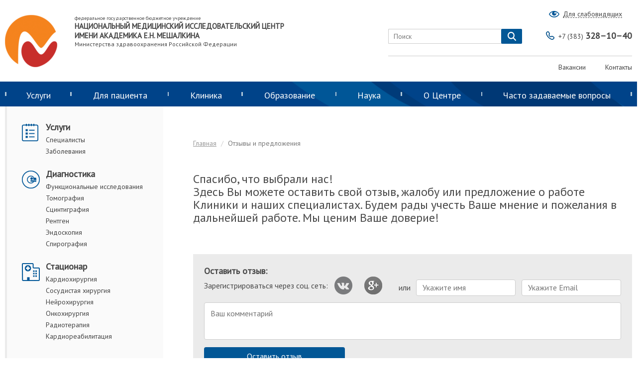

--- FILE ---
content_type: text/html; charset=UTF-8
request_url: https://www.meshalkin.ru/feedback/index
body_size: 16824
content:
<!DOCTYPE html>
<html lang="ru">
<head>
    <meta charset="UTF-8">
    <meta name="viewport" content="width=device-width, initial-scale=1">
    <meta name="csrf-param" content="_csrf">
<meta name="csrf-token" content="b_6_BFYgGEszcCCIEn8PKKIHFvMEHfkPit52MWlQmUUdlfo0GFlfJEk8a-k_GEd6kHdgvlBRo17OrS9JLgPKBw==">
    <title>Отзывы и предложения</title>
    <link href="/assets/edbf09d7/css/bootstrap.css?v=1765434408" rel="stylesheet">
<link href="/assets/319b2088/authchoice.css?v=1766036266" rel="stylesheet">
<link href="/assets/1ace7830/css/font-awesome.min.css?v=1765434408" rel="stylesheet">
<link href="/css/style.css?v=1762785970" rel="stylesheet">
<link href="/css/media.css?v=1762785970" rel="stylesheet">
<script src="/assets/b69cbec3/recaptcha.js?v=1765434408"></script>
<script>var inputmask_a9d628ba = {"mask":"8 999 999 99 99"};
var recaptchaCallback_378c2dac = function(response){jQuery('#entry-recaptcha_entry').val(response);};</script>    <script src=""></script>
    <script src="/serviceWorker.js"></script>
</head>
<body>
<form id="w3" class="form_default contacts_form" action="/entry/create" method="post">
<input type="hidden" name="_csrf" value="b_6_BFYgGEszcCCIEn8PKKIHFvMEHfkPit52MWlQmUUdlfo0GFlfJEk8a-k_GEd6kHdgvlBRo17OrS9JLgPKBw=="><div class="popup-background" style="display: none;"></div>
<div class="popup-appointment">
	<div class="">
		<span class="icon-x glyphicon glyphicon-remove"></span>
	</div>
	<div class="row appointment-title">Заказать обратный звонок</div>
        
        <div style="margin:0; text-align:center; padding-left: 30px; padding-right: 30px;  margin-bottom: 15px; font-size:14px">
            <div><b>ВНИМАНИЕ!</b></div>
            <div>Сотрудник контактного центра перезвонит вам в ближайший рабочий день.</div>
<!--            <div style="text-align: center; margin-top: 10px;">
		    &nbsp;&nbsp;В 
		    <strong style="color: #000;">праздничниые дни</strong> мы сможем перезвонить Вам для подтверждения заявки 
		    <strong style="color: red; font-weight: bold;">3, 4 мая, 10, 11, 12 мая.</strong>
		</div>
-->
	    </div>


	<!-- Form block -->
	<div class="two-col-form">
	<!-- Start of 1st col -->
		<div class="first-col">
			<div class="row field-entry-fio required">
<input type="text" id="entry-fio" class="input-text" name="Entry[fio]" maxlength="255" placeholder="ФИО пациента (полностью)" aria-required="true"><div class="help-block"></div>
</div>
			<div class="row field-entry-email">
<input type="text" id="entry-email" class="input-text" name="Entry[email]" maxlength="128" placeholder="E-mail"><div class="help-block"></div>
</div>
                        <div class="row field-entry-phone required">
<input type="text" id="entry-phone" class="input-text" name="Entry[phone]" placeholder="Номер телефона" aria-required="true" data-plugin-inputmask="inputmask_a9d628ba"><div class="help-block"></div>
</div>					</div>
	<!-- End of 1st col -->
<!--		<div class="row field-entry-specialty_id">
<input type="hidden" id="entry-specialty_id" class="form-control" name="Entry[specialty_id]"><div class="help-block"></div>
</div>-->
		<!-- Start of 2nd col -->
                <div style="margin:0; padding-left: 30px; padding-right: 30px; display: inline-block; margin-bottom: 15px;">
                    <label class="patient-agreement pull-left">
                        <input type="checkbox" id='agree'>
                        <span class="agreement-checkbox" style='top:-2px;'></span>
                    </label>
                    <div class="in-text" style="display:inline; position: relative; top:-4px;">
                        Я даю своё согласие на обработку моих персональных данных в соответствии с указанными
                        <a class='consult-link' target="_blank" href=/politika-v-otnoshenii-obrabotki-personalnykh-dannykh>Условиями</a>
                    </div>
        </div>
	<!-- End of 2nd column -->
	</div>
<!-- End of form -->
<!-- Start of Bottom-elements -->
       
	<div class="bottom-elements">
		<div class="row field-entry-recaptcha_entry">
<input type="hidden" id="entry-recaptcha_entry" name="Entry[reCaptcha_entry]"><div id="recaptcha_378c2dac" data-params='{"sitekey":"6Ld1DyITAAAAALNq5iMdUMo7e2pCMFrdPnbDWvJZ","theme":"light","callback":"recaptchaCallback_378c2dac","size":"compact"}'></div><div class="help-block"></div>
</div>       
		<div class="row row-btn">
			<input type="submit" class="button-default" value="Заказ обратного звонка" style="margin-top: 0;">		</div>
		
		
	</div>

        
<!-- End of Bottom-elements -->
</div>
</form>    <header class="header">
        <div class="wrap header-pre">
            <div class="header-logo-box">
                <a href="/">
										<img class="logo" src="/uploads/images/noresize_95eea0a181b24907.png" alt="логотип ФЕДЕРАЛЬНОЕ ГОСУДАРСТВЕННОЕ БЮДЖЕТНОЕ УЧРЕЖДЕНИЕ НАЦИОНАЛЬНЫЙ МЕДИЦИНСКИЙ ИССЛЕДОВАТЕЛЬСКИЙ ЦЕНТР ИМЕНИ АКАДЕМИКА Е.Н. МЕШАЛКИНА National Medical Research Center logo">									</a>
				<div class="large-logo-title">
								<div style="font-size: 10px; font-weight: normal;">федеральное государственное бюджетное учреждение</div>

<div style="font-size: 15px; font-weight: bold;">НАЦИОНАЛЬНЫЙ МЕДИЦИНСКИЙ ИССЛЕДОВАТЕЛЬСКИЙ ЦЕНТР ИМЕНИ АКАДЕМИКА Е.Н. МЕШАЛКИНА&nbsp;</div>

<div style="font-size: 10px; font-weight: normal;"><big class="cms-big">Министерства здравоохранения Российской Федерации</big></div>								</div>
				<div class="small-logo-title" style="display: none;">
					<b>КЛИНИКА МЕШАЛКИНА</b>
				</div>
            </div>
            <div class="header-block">
                <div class="user-box">
                    <div class="eye-box">
                        <a href="#"><span>Для слабовидящих</span></a>
                    </div>
					<div class="hyposeeing" style="display: none;">
						<span>Размер шрифта:</span>
						<span class="hyposeeing-item a-norm">А</span>
						<span class="hyposeeing-item a-bigger">А+</span>

						<span class="hyposeeing-title">Цвета:</span>
						<span class="hyposeeing-item BW">ЧБ</span>
						<span class="hyposeeing-item WB">БЧ</span>
						<span class="hyposeeing-item colored">ЦВ</span>
					</div>
                </div>
                <div class="header-form">
                    <div class="search-box">
                        <form id="w4" action="/material/full-search" method="get">						<input type="text" class="search-input" name="text" placeholder="Поиск">						<button type="submit" class="search-button" style="float: none;"></button>						</form>                    </div>
                    <div class="phone">
                        <a href="tel:+73833281040"><span class="code">+7 (383) </span>328–10–40</a>
                    </div>
                </div>
                <div class="header-list">
                    <ul>
    <li>
				<a href="/vakansii">Вакансии</a>			</li>
    <li>
				<a href="/pages/contacts#spisok">Контакты</a>			</li>
</ul>                </div>
            </div>
        </div>
        <div class="header-menu">
            <span class="icon-hamburger"></span>
            <div class="search-box">
                <form id="w5" action="/material/full-search" method="get">				<input type="text" class="search-input" name="text" placeholder="Поиск">				<button type="submit" class="search-button" style="float: none;"></button>				</form>            </div>
            <ul class="wrap menu">
<li class="li-lvl1 color-scheme-clinic">
	<a href="/feedback/#">Услуги</a>    <div class="menu-inner">
        <div class="wrap">
                        			<div class="menu-inner-col">
				<div class="t">
	<span>Консультации</span>
</div>
<ul>
		<li>
								<a href="/konsultatsiya-kardiologa">Кардиология</a>							</li>
		<li>
								<a href="/aritmolog">Аритмология</a>							</li>
		<li>
								<a href="/detskaya-kardiologiya-1295">Детская кардиология</a>							</li>
		<li>
								<a href="/serdechno-sosudistaya-khirurgiya">Сердечно-сосудистая хирургия</a>							</li>
		<li>
								<a href="/konsultatsiya-nevrologa">Неврология</a>							</li>
		<li>
								<a href="/neyrokhirurgiya">Нейрохирургия</a>							</li>
		<li>
								<a href="/konsultatsiya-onkologa">Онкология</a>							</li>
		<li>
								<a href="/detskaya-onkologiya">Детская онкология</a>							</li>
	</ul>
			</div>
            			<div class="menu-inner-col">
				<div class="t">
	<span>Диагностика</span>
</div>
<ul>
		<li>
								<a href="/laboratornyye-issledovaniya">Лабораторные исследования</a>							</li>
		<li>
								<a href="/rentgenologicheskiye-issledovaniya">Общая рентгенодиагностика (Рентген)</a>							</li>
		<li>
								<a href="/uzi-ekg-kholter-tredmil">Функциональные исследования</a>							</li>
		<li>
								<a href="/spirografiya-i-funktsii-dykhaniya">Спирография и функции дыхания</a>							</li>
		<li>
								<a href="/endoskopiya">Эндоскопия</a>							</li>
		<li>
								<a href="/mrt_issledovaniya">Магнитно-резонансная томография (МРТ)</a>							</li>
		<li>
								<a href="/mskt_issledovaniya">Компьютерная томография (КТ, МСКТ)</a>							</li>
		<li>
								<a href="/scintigrafiya">Сцинтиграфия</a>							</li>
		<li>
								<a href="/koronarografiya">Коронарография</a>							</li>
	</ul>
			</div>
            			<div class="menu-inner-col">
				<div class="t">
	<span>Стационар</span>
</div>
<ul>
		<li>
								<a href="/sosudistoye-i-kardiokhirurgicheskoye-lecheniye">Кардиохирургия</a>							</li>
		<li>
								<a href="/sosudistaya-khirurgiya">Сосудистая хирургия</a>							</li>
		<li>
								<a href="/radiologiya-i-onkologiya">Онкохирургия</a>							</li>
		<li>
								<a href="/nejrohirurgiceskoe-lecenie">Нейрохирургия</a>							</li>
		<li>
								<a href="/radioterapiya-1207">Радиотерапия</a>							</li>
		<li>
								<a href="/transplantologiya">Трансплантология</a>							</li>
	</ul>
			</div>
                                </div>
        <div class="menu-inner-additional">
			<div class="wrap">
                				    <div class="menu-inner-col">
                    <a href="/pages/contacts#karta" class="btn-pic" >
        <img src="/uploads/images/middle_f70aa08022f1a523.jpg" alt="" style="max-width: 150px; height: 106px; float:left;">
            <div id="map_dd3ec044" style="width:150 px;height:106px;display:block;"></div>        </a>
</div>

<div class="menu-inner-col">
	КДО №1 (г. Новосибирск, ул. Речкуновская д. 15)<br>
	<span class="strong">Режим работы:</span><br>
	<span class="pd1">
					<p>Пн,Вт,Ср,Чт,Пт<p>08:00-20:00 </p></p>
					</span>
	<span class="strong">+7 (383) 328–10–40</span>
</div>                				    <div class="menu-inner-col">
                    <a href="/pages/contacts#karta" class="btn-pic" >
        <img src="/uploads/images/middle_9dc6b548c8dfa69c.jpg" alt="" style="max-width: 150px; height: 106px; float:left;">
            <div id="map_afd2f203" style="width:150 px;height:106px;display:block;"></div>        </a>
</div>

<div class="menu-inner-col">
	Консультативно-диагностическое отделение (г. Новосибирск, ул. 1905 года д. 83)<br>
	<span class="strong">Режим работы:</span><br>
	<span class="pd1">
					<p>Пн,Вт,Ср,Чт,Пт,Сб,Вс<p>08:00-20:00 </p></p>
					</span>
	<span class="strong">+7 (383) 328–10–40</span>
</div>                				    <div class="menu-inner-col">
                    <a href="/pages/contacts#karta" class="btn-pic" >
        <img src="/uploads/images/middle_5ce0181c0bd6cb7b.jpg" alt="" style="max-width: 150px; height: 106px; float:left;">
            <div id="map_28db25e5" style="width:150 px;height:106px;display:block;"></div>        </a>
</div>

<div class="menu-inner-col">
	Радиологический корпус (г. Новосибирск, ул. Речкуновская, 15 к1)<br>
	<span class="strong">Режим работы:</span><br>
	<span class="pd1">
					<p>Пн,Вт,Ср,Чт,Пт,Сб,Вс<p>08:00-20:00 </p></p>
					</span>
	<span class="strong">+7 (383) 328–10–40</span>
</div>                			</div>
		</div>
    </div>
</li>
<li class="li-lvl1 color-scheme-clinic">
	<a href="/feedback/#">Для пациента</a>    <div class="menu-inner">
        <div class="wrap">
                        			<div class="menu-inner-col">
				<div class="t">
	<span>Как попасть на прием и лечение</span>
</div>
<ul>
		<li>
								<a href="/kak-zapisatsya-na-ochnyy-priyem">Как записаться на очный приём</a>							</li>
		<li>
								<a href="/telemeditsinskiye-konsultatsii">Телемедицинские консультации</a>							</li>
		<li>
								<a href="/gospitalizatsiya-ot-a-do-ya">Общая информация о госпитализации</a>							</li>
		<li>
								<a href="/lecheniye-po-kvote-na-vmp">Как получить квоту</a>							</li>
		<li>
								<a href="/obyazatelnoye-meditsinskoye-strakhovaniye-oms">Обязательное медстрахование (ОМС)</a>							</li>
		<li>
								<a href="/lecheniye-na-platnoy-osnove-pmu">Лечение на платной основе (ПМУ)</a>							</li>
		<li>
								<a href="/stoimost-uslug">Стоимость услуг (Прейскурант)</a>							</li>
		<li>
								<a href="/inostrannyye-grazhdane-vyezd-na-territoriyu-rossiyskoy-federatsii-s-tselyu-lecheniya">Иностранным гражданам</a>							</li>
		<li>
								<a href="/pages/contacts#nonresident">Для иногородних</a>							</li>
		<li>
								<a href="/kak-popast-na-priyem-i-lecheniye">Схема передвижения Речкуновская, 15</a>							</li>
	</ul>
			</div>
            			<div class="menu-inner-col">
				<div class="t">
	<span>Госпитализация от А до Я</span>
</div>
<ul>
		<li>
								<a href="/podgotovka-k-gospitalizatsii">Подготовка к госпитализации</a>							</li>
		<li>
								<a href="/kak-uznat-datu-gospitalizatsii">Дата госпитализации</a>							</li>
		<li>
								<a href="/vopros-o-perenose-daty-gospitalizatsii-na-blizhaysheye-vremya">Перенос даты госпитализации</a>							</li>
		<li>
								<a href="/usloviya-prebyvaniya-v-tsentre">Правила внутреннего распорядка и условия пребывания в центре</a>							</li>
		<li>
								<a href="/chto-vzyat-s-soboy-na-gospitalizatsiyu">Что взять с собой на госпитализацию</a>							</li>
		<li>
								<a href="/skolko-prodlitsya-gospitalizatsiya">Длительность госпитализации</a>							</li>
		<li>
								<a href="/gospitalizatsiya-v-otdeleniye-meditsinskoy-reabilitatsii">Правила поведения пациента в Центре</a>							</li>
		<li>
								<a href="/kak-uznat-sostoyaniye-patsiyenta">Узнать о состоянии пациента</a>							</li>
		<li>
								<a href="/poseshcheniye-patsiyentov-1286">Посещение пациентов и прием передач</a>							</li>
		<li>
								<a href="/pansionat-na-territorii-tsentra">Пансионат на территории Центра</a>							</li>
		<li>
								<a href="/gospitalizatsiya-soprovozhdayushchikh-lits">Госпитализация сопровождающих лиц</a>							</li>
	</ul>
			</div>
            			<div class="menu-inner-col">
				<div class="t">
	<span>Правовая и полезная информация</span>
</div>
<ul>
		<li>
								<a href="/prava-patsiyenta">Права пациента</a>							</li>
		<li>
								<a href="/priyem-administratsiyey-tsentra">Прием администрацией Центра</a>							</li>
		<li>
								<a href="/kontroliruyushchiye-organy">Контролирующие органы</a>							</li>
		<li>
								<a href="/forma-zayavleniya-obrashcheniya-grazhdan">Работа с обращениями граждан</a>							</li>
		<li>
								<a href="/profiles#specialisti">Наши специалисты</a>							</li>
		<li>
								<a href="/feedback/index">Отзывы и предложения</a>							</li>
		<li>
								<a href="/dostupnaya-sreda">Доступная среда</a>							</li>
		<li>
								<a href="/pages/contacts#3dtour">3D-тур</a>							</li>
		<li>
								<a href="/informatsiya-o-tsentralizovannykh-religioznykh-organizatsiyakh">Информация о централизованных религиозных организациях</a>							</li>
	</ul>
			</div>
            			<div class="menu-inner-col">
				<div class="t">
	<span>Медицинский туризм</span>
</div>
<ul>
		<li>
								<a href="/medical-tourism">Medical tourism</a>							</li>
		<li>
								<a href="/meditsinskiy-turizm-1119">Медицинский туризм</a>							</li>
		<li>
								<a href="/vyezd-na-territoriyu-rossiyskoy-federatsii-s-tselyu-lecheniya">Въезд на территорию Российской Федерации с целью лечения</a>							</li>
	</ul>
			</div>
                                </div>
        <div class="menu-inner-additional">
			<div class="wrap">
                				    <div class="menu-inner-col">
                    <a href="/pages/contacts#karta" class="btn-pic" >
        <img src="/uploads/images/middle_f70aa08022f1a523.jpg" alt="" style="max-width: 150px; height: 106px; float:left;">
            <div id="map_6b9c053e" style="width:150 px;height:106px;display:block;"></div>        </a>
</div>

<div class="menu-inner-col">
	КДО №1 (г. Новосибирск, ул. Речкуновская д. 15)<br>
	<span class="strong">Режим работы:</span><br>
	<span class="pd1">
					<p>Пн,Вт,Ср,Чт,Пт<p>08:00-20:00 </p></p>
					</span>
	<span class="strong">+7 (383) 328–10–40</span>
</div>                				    <div class="menu-inner-col">
                    <a href="/pages/contacts#karta" class="btn-pic" >
        <img src="/uploads/images/middle_9dc6b548c8dfa69c.jpg" alt="" style="max-width: 150px; height: 106px; float:left;">
            <div id="map_1cd15bf9" style="width:150 px;height:106px;display:block;"></div>        </a>
</div>

<div class="menu-inner-col">
	Консультативно-диагностическое отделение (г. Новосибирск, ул. 1905 года д. 83)<br>
	<span class="strong">Режим работы:</span><br>
	<span class="pd1">
					<p>Пн,Вт,Ср,Чт,Пт,Сб,Вс<p>08:00-20:00 </p></p>
					</span>
	<span class="strong">+7 (383) 328–10–40</span>
</div>                				    <div class="menu-inner-col">
                    <a href="/pages/contacts#karta" class="btn-pic" >
        <img src="/uploads/images/middle_5ce0181c0bd6cb7b.jpg" alt="" style="max-width: 150px; height: 106px; float:left;">
            <div id="map_ddfc2f34" style="width:150 px;height:106px;display:block;"></div>        </a>
</div>

<div class="menu-inner-col">
	Радиологический корпус (г. Новосибирск, ул. Речкуновская, 15 к1)<br>
	<span class="strong">Режим работы:</span><br>
	<span class="pd1">
					<p>Пн,Вт,Ср,Чт,Пт,Сб,Вс<p>08:00-20:00 </p></p>
					</span>
	<span class="strong">+7 (383) 328–10–40</span>
</div>                			</div>
		</div>
    </div>
</li>
<li class="li-lvl1 color-scheme-clinic">
	<a href="/feedback/#">Клиника</a>    <div class="menu-inner">
        <div class="wrap">
                        			<div class="menu-inner-col">
				<div class="t">
	<span>Кардиохирургия</span>
</div>
<ul>
		<li>
								<a href="/otdeleniye-aorty-i-koronarnykh-arteriy">Отделение аорты и коронарных артерий</a>							</li>
		<li>
								<a href="/kardiokhirurgicheskoye-otdeleniye-interventsionnoy-kardiologii">Отделение эндоваскулярных диагностики и лечения</a>							</li>
		<li>
								<a href="/otdeleniye-detskoy-kardiokhirurgii-i-vrozhdennykh-porokov-serdtsa">Отделение врожденных пороков сердца</a>							</li>
		<li>
								<a href="/otdeleniye-priobretennykh-porokov-serdtsa">Отделение приобретённых пороков сердца</a>							</li>
		<li>
								<a href="/otdeleniye-narusheniy-ritma-serdtsa">Отделение нарушений ритма сердца</a>							</li>
		<li>
								<a href="/otdeleniye-sosudistoy-patologii-i-gibridnoy-khirurgii">Отделение сосудистой патологии и гибридной хирургии</a>							</li>
		<li>
								<a href="/kardiologicheskoye-otdeleniye">Кардиологическое отделение</a>							</li>
	</ul>
			</div>
            			<div class="menu-inner-col">
				<div class="t">
	<span>Нейрохирургия</span>
</div>
<ul>
		<li>
								<a href="/otdeleniye-neyrokhirurgii">Отделение нейрохирургии</a>							</li>
	</ul>
			</div>
            			<div class="menu-inner-col">
				<div class="t">
	<span>Онкология</span>
</div>
<ul>
		<li>
								<a href="/otdeleniye-radioterapii">Отделение радиотерапии</a>							</li>
		<li>
								<a href="/otdeleniye-onkologii">Отделение онкологии</a>							</li>
		<li>
								<a href="/otdeleniye-detskoy-onkologii">Отделение детской онкологии</a>							</li>
	</ul>
			</div>
            			<div class="menu-inner-col">
				<div class="t">
	<span>Медицинская реабилитация</span>
</div>
<ul>
		<li>
								<a href="/chto-takoye-posleoperatsionnaya-meditsinskaya-reabilitatsiya">Кардиореабилитация</a>							</li>
		<li>
								<a href="/onkoreabilitatsiya">Онкореабилитация</a>							</li>
	</ul>
			</div>
                                </div>
        <div class="menu-inner-additional">
			<div class="wrap">
                				    <div class="menu-inner-col">
                    <a href="/pages/contacts#karta" class="btn-pic" >
        <img src="/uploads/images/middle_f70aa08022f1a523.jpg" alt="" style="max-width: 150px; height: 106px; float:left;">
            <div id="map_444d67b6" style="width:150 px;height:106px;display:block;"></div>        </a>
</div>

<div class="menu-inner-col">
	КДО №1 (г. Новосибирск, ул. Речкуновская д. 15)<br>
	<span class="strong">Режим работы:</span><br>
	<span class="pd1">
					<p>Пн,Вт,Ср,Чт,Пт<p>08:00-20:00 </p></p>
					</span>
	<span class="strong">+7 (383) 328–10–40</span>
</div>                				    <div class="menu-inner-col">
                    <a href="/pages/contacts#karta" class="btn-pic" >
        <img src="/uploads/images/middle_9dc6b548c8dfa69c.jpg" alt="" style="max-width: 150px; height: 106px; float:left;">
            <div id="map_28cb26fe" style="width:150 px;height:106px;display:block;"></div>        </a>
</div>

<div class="menu-inner-col">
	Консультативно-диагностическое отделение (г. Новосибирск, ул. 1905 года д. 83)<br>
	<span class="strong">Режим работы:</span><br>
	<span class="pd1">
					<p>Пн,Вт,Ср,Чт,Пт,Сб,Вс<p>08:00-20:00 </p></p>
					</span>
	<span class="strong">+7 (383) 328–10–40</span>
</div>                				    <div class="menu-inner-col">
                    <a href="/pages/contacts#karta" class="btn-pic" >
        <img src="/uploads/images/middle_5ce0181c0bd6cb7b.jpg" alt="" style="max-width: 150px; height: 106px; float:left;">
            <div id="map_bff6bdd4" style="width:150 px;height:106px;display:block;"></div>        </a>
</div>

<div class="menu-inner-col">
	Радиологический корпус (г. Новосибирск, ул. Речкуновская, 15 к1)<br>
	<span class="strong">Режим работы:</span><br>
	<span class="pd1">
					<p>Пн,Вт,Ср,Чт,Пт,Сб,Вс<p>08:00-20:00 </p></p>
					</span>
	<span class="strong">+7 (383) 328–10–40</span>
</div>                			</div>
		</div>
    </div>
</li>
<li class="li-lvl1 color-scheme-education">
	<a href="/feedback/#">Образование</a>    <div class="menu-inner">
        <div class="wrap">
                        			<div class="menu-inner-col">
				<div class="t">
	<span>Сведения об образовательной организации</span>
</div>
<ul>
		<li>
								<a href="/obshchiye-svedeniya">Основные сведения</a>							</li>
		<li>
								<a href="/obshchaya-informatsiya-406">Структура и органы управления</a>							</li>
		<li>
								<a href="/dokumenty">Документы</a>							</li>
		<li>
								<a href="/obrazovaniye">Образование</a>							</li>
		<li>
								<a href="/obrazovatelnyye-standarty">Образовательные стандарты</a>							</li>
		<li>
								<a href="/rukovodstvo.-pedagogicheskiy-nauchno-pedagogicheskiy-sostav">Руководство. Педагогический (научно-педагогический состав)</a>							</li>
		<li>
								<a href="/osnashcheniye-i-sotrudniki">Материально-техническое обеспечение и оснащенность образовательного процесса</a>							</li>
		<li>
								<a href="/stipendii-i-inyye-vidy-materialnoy-podderzhki">Стипендии и иные виды материальной поддержки</a>							</li>
		<li>
								<a href="/stoimost-obrazovatelnykh-uslug">Платные образовательные услуги</a>							</li>
		<li>
								<a href="/finansovo-khozyaystvennaya-deyatelnost">Финансово-хозяйственная деятельность</a>							</li>
		<li>
								<a href="/vakantnyye-mesta-dlya-priyema-perevoda">Вакантные места для приема (перевода) обучающихся</a>							</li>
		<li>
								<a href="/dostupnaya-sreda-1372">Доступная среда</a>							</li>
		<li>
								<a href="/mezhdunarodnoye-sotrudnichestvo">Международное сотрудничество</a>							</li>
		<li>
								<a href="/konkurs-na-zameshcheniye-dolzhnostey-pedagogicheskikh-rabotnikov">Конкурс на замещение должностей педагогических работников</a>							</li>
	</ul>
			</div>
            			<div class="menu-inner-col">
				<div class="t">
	<span>Ординатура</span>
</div>
<ul>
		<li>
								<a href="/obshchaya-informatsiya">Общая информация</a>							</li>
		<li>
								<a href="/priyemnaya-kampaniya-po-programme-ordinatury-1246">Приемная кампания 2025/2026</a>							</li>
		<li>
								<a href="/podat-dokumenty-na-obucheniye-po-programmam-ordinatury">Подать документы на обучение в ординатуре</a>							</li>
		<li>
								<a href="/informatsiya-o-podannykh-zayavleniyakh.-ordinatura-2018">Информация о поданных заявлениях</a>							</li>
		<li>
								<a href="/prikazy-o-zachislenii-v-ordinaturu-1308">Приказы о зачислении</a>							</li>
		<li>
				<div class="t">
	<span>Целевое обучение в ординатуре и аспирантуре</span>
</div>
<ul>
		<li>
								<a href="/tselevoye-obucheniye-v-ordinature-i-aspiranture">Материалы</a>							</li>
	</ul>
			</li>
	</ul>
			</div>
            			<div class="menu-inner-col">
				<div class="t">
	<span>Аспирантура</span>
</div>
<ul>
		<li>
								<a href="/ob-aspiranture">Об аспирантуре</a>							</li>
		<li>
								<a href="/priyemnaya-kampaniya-po-programmam-aspirantury-na-20192020-uchebnyy-god-854">Приемная кампания 2025/2026</a>							</li>
		<li>
								<a href="/podat-dokumenty-dlya-postupleniya-po-programmam-aspirantury">Подать документы для поступления на обучение по программам аспирантуры</a>							</li>
		<li>
								<a href="/informatsiya-o-podannykh-zayavleniyakh.-aspirantura-2018">Информация о поданных заявлениях</a>							</li>
		<li>
								<a href="/prikazy-o-zachislenii">Сведения о зачислении</a>							</li>
	</ul>
			</div>
            			<div class="menu-inner-col">
				<div class="t">
	<span>Дополнительное профессиональное образование</span>
</div>
<ul>
		<li>
								<a href="/vidy-dopolnitelnogo-obrazovaniya">Виды дополнительного образования</a>							</li>
		<li>
								<a href="/programmy-povysheniya-kvalifikatsii">Программы повышения квалификации и профессиональной переподготовки</a>							</li>
		<li>
								<a href="/raspisaniye-tsiklov-obucheniya">Расписание обучения</a>							</li>
		<li>
								<a href="/oformleniye-na-obucheniye-s-oplatoy-fizicheskim-ili-yuridicheskim-litsom">Оформление на обучение с оплатой физическим или юридическим лицом</a>							</li>
		<li>
								<a href="/oformleniye-na-obucheniye-pri-oplate-obucheniya-iz-sredstv-gosudarstvennogo-byudzheta">Оформление на обучение при оплате обучения из средств государственного бюджета</a>							</li>
		<li>
								<a href="/oformleniye-uchastiya-v-meropriyatii-v-forme-seminara-treninga-s-oplatoy-fizicheskim-ili-yuridicheskim-litsom">Оформление участия в мероприятии в форме семинара (тренинга) с оплатой физическим или юридическим лицом​</a>							</li>
		<li>
								<a href="/anketa-dlya-studentov-medkolledzha">Анкета для студентов медколледжа</a>							</li>
	</ul>
			</div>
            			<div class="menu-inner-col">
				<div class="t">
	<span>Аккредитация специалистов</span>
</div>
<ul>
		<li>
								<a href="/obshchaya-informatsiya-ob-akkreditatsii-spetsialistov">Общая информация об аккредитации специалистов</a>							</li>
		<li>
								<a href="/svedeniya-ob-akkreditatsionnom-tsentre">Сведения об аккредитационном центре</a>							</li>
		<li>
								<a href="/pervichnaya-akkreditatsiya-spetsialistov">Первичная аккредитация специалистов</a>							</li>
		<li>
								<a href="/pervichnaya-spetsializirovannaya-akkreditatsiya-spetsialistov">Первичная специализированная аккредитация специалистов</a>							</li>
		<li>
								<a href="/protokoly-apk-po-spetsialnosti-serdechno-sosudistaya-khirurgiya">Протоколы АПК по специальности «Сердечно-сосудистая хирургия»</a>							</li>
		<li>
								<a href="/periodicheskaya-akkreditatsiya-spetsialistov">Периодическая аккредитация специалистов</a>							</li>
		<li>
								<a href="/podgotovka-k-prokhozhdeniyu-akkreditatsii-spetsialistov">Подготовка к прохождению аккредитации специалистов</a>							</li>
		<li>
								<a href="/polucheniye-rezultatov-akkreditatsii-spetsialistov-i-apellyatsiya">Получение результатов аккредитации специалистов и апелляция</a>							</li>
		<li>
								<a href="/dokumenty-reglamentiruyushchiye-provedeniye-akkreditatsii-spetsialistov">Документы, регламентирующие проведение аккредитации специалистов</a>							</li>
	</ul>
			</div>
                                </div>
        <div class="menu-inner-additional">
			<div class="wrap">
                				    <div class="menu-inner-col">
                    <a href="/pages/contacts#karta" class="btn-pic" >
        <img src="/uploads/images/middle_f70aa08022f1a523.jpg" alt="" style="max-width: 150px; height: 106px; float:left;">
            <div id="map_497136b7" style="width:150 px;height:106px;display:block;"></div>        </a>
</div>

<div class="menu-inner-col">
	КДО №1 (г. Новосибирск, ул. Речкуновская д. 15)<br>
	<span class="strong">Режим работы:</span><br>
	<span class="pd1">
					<p>Пн,Вт,Ср,Чт,Пт<p>08:00-20:00 </p></p>
					</span>
	<span class="strong">+7 (383) 328–10–40</span>
</div>                				    <div class="menu-inner-col">
                    <a href="/pages/contacts#karta" class="btn-pic" >
        <img src="/uploads/images/middle_9dc6b548c8dfa69c.jpg" alt="" style="max-width: 150px; height: 106px; float:left;">
            <div id="map_e8a364ab" style="width:150 px;height:106px;display:block;"></div>        </a>
</div>

<div class="menu-inner-col">
	Консультативно-диагностическое отделение (г. Новосибирск, ул. 1905 года д. 83)<br>
	<span class="strong">Режим работы:</span><br>
	<span class="pd1">
					<p>Пн,Вт,Ср,Чт,Пт,Сб,Вс<p>08:00-20:00 </p></p>
					</span>
	<span class="strong">+7 (383) 328–10–40</span>
</div>                				    <div class="menu-inner-col">
                    <a href="/pages/contacts#karta" class="btn-pic" >
        <img src="/uploads/images/middle_5ce0181c0bd6cb7b.jpg" alt="" style="max-width: 150px; height: 106px; float:left;">
            <div id="map_92a0aea2" style="width:150 px;height:106px;display:block;"></div>        </a>
</div>

<div class="menu-inner-col">
	Радиологический корпус (г. Новосибирск, ул. Речкуновская, 15 к1)<br>
	<span class="strong">Режим работы:</span><br>
	<span class="pd1">
					<p>Пн,Вт,Ср,Чт,Пт,Сб,Вс<p>08:00-20:00 </p></p>
					</span>
	<span class="strong">+7 (383) 328–10–40</span>
</div>                			</div>
		</div>
    </div>
</li>
<li class="li-lvl1 color-scheme-science">
	<a href="/feedback/#">Наука</a>    <div class="menu-inner">
        <div class="wrap">
                        			<div class="menu-inner-col">
				<div class="t">
	<span>Основная информация</span>
</div>
<ul>
		<li>
								<a href="/vyshla-v-svet-monografiya-pod-redaktsiyey-a.m.-chernyavskogo-o-khirurgicheskom-lechenii-khronicheskoy-tromboembolicheskoy-legochnoy-gipertenzii">Монография о ХТЭЛГ</a>							</li>
		<li>
								<a href="https://journalmeshalkin.ru/index.php/heartjournal/index">Патология кровообращения и кардиохирургия</a>							</li>
		<li>
								<a href="/rekomendatsii-dlya-avtorov-statey">Рекомендации для авторов и рецензентов</a>							</li>
		<li>
								<a href="/resursy-springer-nature-v-ramkakh-natsionalnoy-podpiski-cherez-rffi">Ресурсы Springer Nature в рамках национальной подписки через РФФИ</a>							</li>
		<li>
								<a href="/pages/events?tag=2">Научные мероприятия</a>							</li>
		<li>
								<a href="/klinicheskiye-ispytaniya-meditsinskikh-izdeliy">Клинические испытания медицинских изделий</a>							</li>
		<li>
								<a href="/dokumenty-1659">Документы</a>							</li>
	</ul>
			</div>
            			<div class="menu-inner-col">
				<div class="t">
	<span>Научные подразделения</span>
</div>
<ul>
		<li>
								<a href="/centr-hirurgii-aorti-koronarnih-i-perefericheskih-arterii">НИО хирургии аорты, коронарных и периферических артерий</a>							</li>
		<li>
								<a href="/tsentr-novykh-khirurgicheskikh-tekhnologiy">НИО новых хирургических технологий</a>							</li>
		<li>
								<a href="/tsentr-khirurgicheskoy-aritmologii">НИО хирургической аритмологии</a>							</li>
		<li>
								<a href="/tsentr-endovaskulyarnoy-khirurgii">НИО эндоваскулярной хирургии</a>							</li>
		<li>
								<a href="/tsentr-sosudistoy-i-gibridnoy-khirurgii">НИО сосудистой и гибридной хирургии</a>							</li>
		<li>
								<a href="/tsentr-onkologii-i-radioterapii">НИО онкологии и радиотерапии</a>							</li>
		<li>
								<a href="/tsentr-angionevrologii-i-neyrokhirurgii">НИО ангионеврологии и нейрохирургии</a>							</li>
		<li>
								<a href="/tsentr-anesteziologii-i-reanimatologii">НИО анестезиологии и реаниматологии</a>							</li>
		<li>
								<a href="/tsentr-luchevoy-diagnostiki">НИО лучевой и инструментальной диагностики</a>							</li>
		<li>
								<a href="/institut-onkologii-i-neyrokhirurgii">Институт онкологии и нейрохирургии</a>							</li>
	</ul>
			</div>
            			<div class="menu-inner-col">
				<div class="t">
	<span>Подготовка диссертаций</span>
</div>
<ul>
		<li>
								<a href="/prikrepleniye-dlya-podgotovki-dissertatsii-bez-osvoyeniya-programm-aspirantury">Прикрепление для подготовки диссертации без освоения программ аспирантуры</a>							</li>
		<li>
								<a href="/doktorantura">Докторантура</a>							</li>
		<li>
								<a href="/predvaritelnaya-ekspertiza-aprobatsiya-dissertatsii">Предварительная экспертиза (апробация) диссертации</a>							</li>
		<li>
								<a href="/zhurnaly-po-perechnyu-vak">Журналы по перечню ВАК</a>							</li>
	</ul>
			</div>
            			<div class="menu-inner-col">
				<div class="t">
	<span>Диссертационные советы</span>
</div>
<ul>
		<li>
								<a href="/trebovaniya-k-soiskatelyam">Требования к соискателям</a>							</li>
		<li>
								<a href="/gost-po-oformleniyu-dissertatsii-i-avtoreferata">ГОСТ по оформлению диссертации и автореферата</a>							</li>
		<li>
								<a href="/kontakty-soveta">Контакты совета</a>							</li>
		<li>
				<div class="t">
	<span>Диссертационный совет 21.1.027.01</span>
</div>
<ul>
		<li>
								<a href="/sostav-soveta-po-zashchite-doktorskikh-i-kandidatskikh-dissertatsiy">Состав совета по защите докторских и кандидатских диссертаций</a>							</li>
		<li>
								<a href="/nauchnaya_deyatelnost/dissertatsionnyy_sovet/soiskateli">Соискатели</a>							</li>
		<li>
								<a href="/apellyatsii">Апелляции</a>							</li>
		<li>
								<a href="/pasporta-nauchnykh-spetsialnostey">Паспорта научных специальностей</a>							</li>
	</ul>
			</li>
		<li>
				<div class="t">
	<span>Диссертационный совет 21.1.027.02</span>
</div>
<ul>
		<li>
								<a href="/sostav-soveta-po-zashchite-doktorskikh-i-kandidatskikh-dissertatsiy-1676">Состав совета по защите докторских и кандидатских диссертаций</a>							</li>
		<li>
								<a href="/soiskateli">Соискатели</a>							</li>
		<li>
								<a href="/dissetratsionnyy-sovet-21.1.027.02">Документы</a>							</li>
		<li>
								<a href="/pasport-nauchnoy-spetsialnosti">Паспорт научной специальности</a>							</li>
	</ul>
			</li>
	</ul>
			</div>
            			<div class="menu-inner-col">
				<div class="t">
	<span>Вакансии</span>
</div>
<ul>
		<li>
								<a href="/vakansii-na-zameshcheniye-nauchnykh-dolzhnostey">Конкурс на замещение научных должностей</a>							</li>
	</ul>
			</div>
                                </div>
        <div class="menu-inner-additional">
			<div class="wrap">
                				    
<div class="menu-inner-event-more">
	<a href="/pages/events">Смотреть все мероприятия</a></div>
                				    
<div class="menu-inner-event-more">
	<a href="/pages/events">Смотреть все мероприятия</a></div>
                				    
<div class="menu-inner-event-more">
	<a href="/pages/events">Смотреть все мероприятия</a></div>
                			</div>
		</div>
    </div>
</li>
<li class="li-lvl1 color-scheme-clinic">
	<a href="/#">О Центре</a>    <div class="menu-inner">
        <div class="wrap">
                        			<div class="menu-inner-col">
				<div class="t">
	<span>Общая информация</span>
</div>
<ul>
		<li>
								<a href="/direktor-tsentra">Генеральный директор Центра</a>							</li>
		<li>
								<a href="/rukovodstvo-tsentra">Руководство Центра</a>							</li>
		<li>
								<a href="/missiya">Миссия</a>							</li>
		<li>
								<a href="/istoriya-i-osnovateli">История</a>							</li>
		<li>
								<a href="/pages/events">Мероприятия</a>							</li>
		<li>
								<a href="/fotoproyekty-kliniki-meshalkina">Фотопроекты </a>							</li>
		<li>
								<a href="/istorii-patsiyentov">Истории пациентов</a>							</li>
	</ul>
			</div>
            			<div class="menu-inner-col">
				<div class="t">
	<span>Организационно-методическая служба</span>
</div>
<ul>
		<li>
								<a href="/organizatsionno-metodicheskaya-sluzhba">Нормативные документы</a>							</li>
		<li>
								<a href="/struktura-otdela">Структура отдела </a>							</li>
		<li>
								<a href="/organizatsionno-metodicheskaya-rabota-s-regionami">Организационно-методическая работа с регионами</a>							</li>
		<li>
								<a href="/razvitiye-telemeditsinskikh-tekhnologiy">Развитие телемедицинских технологий</a>							</li>
		<li>
								<a href="/kadrovaya-politika-i-povysheniye-kvalifikatsii">Кадровая политика и повышение квалификации</a>							</li>
		<li>
								<a href="/publichnyy-otchet-organizatsionno-metodicheskoy-sluzhby">Публичный отчет</a>							</li>
	</ul>
			</div>
            			<div class="menu-inner-col">
				<div class="t">
	<span>Документы и отчеты</span>
</div>
<ul>
		<li>
								<a href="/ustav-i-registratsionnyye-dokumenty">Устав и регистрационные документы</a>							</li>
		<li>
								<a href="/litsenzii">Лицензии</a>							</li>
		<li>
								<a href="/publichnyy-otchet">Публичный отчет</a>							</li>
		<li>
								<a href="/svedeniya-o-meditsinskikh-rabotnikakh">Сведения о медицинских работниках</a>							</li>
		<li>
								<a href="/plan-razvitiya-tsentra">План развития Центра</a>							</li>
		<li>
								<a href="/politika-v-otnoshenii-obrabotki-personalnykh-dannykh">Политика обработки персональных данных</a>							</li>
		<li>
								<a href="/okhrana-truda">Охрана труда</a>							</li>
		<li>
								<a href="/politika-v-oblasti-okhrany-truda">Политика в области охраны труда</a>							</li>
		<li>
								<a href="/pages/corruption">Противодействие коррупции</a>							</li>
		<li>
								<a href="/uchetnaya-politika">Учетная политика</a>							</li>
		<li>
								<a href="/kollektivnyy-dogovor">Коллективный договор</a>							</li>
	</ul>
			</div>
            			<div class="menu-inner-col">
				<div class="t">
	<span>Сотрудничество</span>
</div>
<ul>
		<li>
								<a href="/zakupki">Закупки</a>							</li>
		<li>
								<a href="/dlya-smi">Для СМИ</a>							</li>
		<li>
								<a href="/dlya-blagotvoritelnykh-organizatsiy-i-sponsorov">Для благотворительных организаций и спонсоров</a>							</li>
	</ul>
			</div>
            			<div class="menu-inner-col">
				<div class="t">
	<span>Контакты и реквизиты</span>
</div>
<ul>
		<li>
								<a href="/pages/contacts#spisok">Список контактов</a>							</li>
		<li>
								<a href="/pages/contacts#rekviziti">Наши реквизиты</a>							</li>
		<li>
								<a href="/pages/contacts#karta">Мы на карте</a>							</li>
	</ul>
			</div>
                                </div>
        <div class="menu-inner-additional">
			<div class="wrap">
                				                    				                    				                    			</div>
		</div>
    </div>
</li>
<li class="li-lvl1 color-scheme-clinic">
	<a href="/chasto-zadavayemyye-voprosy">Часто задаваемые вопросы</a>    <div class="menu-inner">
        <div class="wrap">
                        			<div class="menu-inner-col">
				<div class="t">
	<span>Вопросы по госпитализации</span>
</div>
<ul>
		<li>
								<a href="/chasto-zadavayemyye-voprosy#q1">Узнать о состоянии пациента </a>							</li>
		<li>
								<a href="/chasto-zadavayemyye-voprosy#q3">Куда приехать для госпитализации в Центр</a>							</li>
		<li>
								<a href="/chasto-zadavayemyye-voprosy#q4">Перенос даты госпитализации при ухудшении состояния</a>							</li>
		<li>
								<a href="/chasto-zadavayemyye-voprosy#q5">Госпитализация пациентов детского возраста (до 18 лет)</a>							</li>
		<li>
								<a href="/chasto-zadavayemyye-voprosy#q6">Согласование даты госпитализации</a>							</li>
		<li>
								<a href="/chasto-zadavayemyye-voprosy#q6">Перечень документов для госпитализации пациента</a>							</li>
		<li>
								<a href="/chasto-zadavayemyye-voprosy#q7">Перечень обязательных анализов и обследований перед госпитализацией пациента</a>							</li>
		<li>
								<a href="/chasto-zadavayemyye-voprosy#q8">Что из личных вещей взять с собой для госпитализации</a>							</li>
		<li>
								<a href="/chasto-zadavayemyye-voprosy#q9">Длительность госпитализации</a>							</li>
		<li>
								<a href="/chasto-zadavayemyye-voprosy#q10">Посещение пациентов и прием передач</a>							</li>
		<li>
								<a href="/chasto-zadavayemyye-voprosy#q11">Проживание для иногородних пациентов и сопровождающих лиц</a>							</li>
	</ul>
			</div>
            			<div class="menu-inner-col">
				<div class="t">
	<span>Другие вопросы</span>
</div>
<ul>
		<li>
								<a href="/chasto-zadavayemyye-voprosy#q12">Запись на амбулаторный прием и диагностические обследования</a>							</li>
		<li>
								<a href="/chasto-zadavayemyye-voprosy#q13">Подготовка к амбулаторным диагностическим исследованиям</a>							</li>
		<li>
								<a href="/chasto-zadavayemyye-voprosy#q14">Как получить квоту на оказание ВМП</a>							</li>
		<li>
								<a href="/chasto-zadavayemyye-voprosy#q15">Информация о талоне ВМП</a>							</li>
		<li>
								<a href="/chasto-zadavayemyye-voprosy#q16">Пропуск автомобиля и парковка</a>							</li>
		<li>
								<a href="/chasto-zadavayemyye-voprosy#q17">Как получить справку об оплате медицинских услуг для представления в налоговые органы РФ</a>							</li>
		<li>
								<a href="/chasto-zadavayemyye-voprosy#q18">Жалоба на самочувствие после выписки</a>							</li>
		<li>
								<a href="/chasto-zadavayemyye-voprosy#q19">Можно ли заказать транспортировку пациента</a>							</li>
		<li>
								<a href="/chasto-zadavayemyye-voprosy#q20">Когда пациент находится в другой медицинский организации</a>							</li>
	</ul>
			</div>
                                </div>
        <div class="menu-inner-additional">
			<div class="wrap">
                				                    				                    				                    			</div>
		</div>
    </div>
</li>
</ul>
<!--        <div class="subscribe-popup" style="display:none; background: #005797; color: #fff; text-align: center; padding: 8px;"> 
        <div class="subscribe-popup">
            <span style="font-size: 18px;">Подписаться на уведомления?</span>
            <button id="push-subscription-button">Подписаться</button>
            <button id="hide-subscribe">Не сейчас</button>
        </div>-->

        </div>
    </header>
    <div class="wrap container-main-bg ">
    <div class="content_block">
		<div id="w2">

</div>                
        <ul class="breadcrumb"><li><a href="/">Главная</a></li>
<li class="active">Отзывы и предложения</li>
</ul>        
<h3>
	Спасибо, что выбрали нас!<br>
Здесь Вы можете оставить свой отзыв, жалобу или предложение о работе Клиники и наших специалистах. Будем рады учесть Ваше мнение и пожелания в дальнейшей работе.
Мы ценим Ваше доверие!
</h3>

<div class="comments_block">
	<div id="feedback-form" data-pjax-container="" data-pjax-timeout="1000"><form id="w0" action="/feedback/create" method="post" data-pjax>
<input type="hidden" name="_csrf" value="b_6_BFYgGEszcCCIEn8PKKIHFvMEHfkPit52MWlQmUUdlfo0GFlfJEk8a-k_GEd6kHdgvlBRo17OrS9JLgPKBw==">	<div class="doctor-rev-form">
				<div class="bold-title">Оставить отзыв:</div>
						<div class="review-form">
			<div class="social-form-group">
				<div class="title">Зарегистрироваться через соц. сеть:</div>
				<div class="icon-group">
					<div id="w1"><ul class="auth-clients"><li><a class="vkontakte auth-link" href="/user/auth?authclient=vkontakte" title="ВКонтакте"><span class="auth-icon vkontakte"></span></a></li><li><a class="google auth-link" href="/user/auth?authclient=google" title="Google"><span class="auth-icon google"></span></a></li></ul></div>				</div>
			</div>
			<div class="orr">или</div>
			<div class="form-group field-feedback-name required">
<input type="text" id="feedback-name" class="input-text" name="Feedback[name]" maxlength="70" placeholder="Укажите имя" aria-required="true">
</div>			<div class="form-group field-feedback-email required">
<input type="text" id="feedback-email" class="input-text" name="Feedback[email]" placeholder="Укажите Email" aria-required="true">
</div>		</div>
				<div class="form-group field-feedback-comment required">
<textarea id="feedback-comment" class="textarea" name="Feedback[comment]" placeholder="Ваш комментарий" aria-required="true"></textarea>
</div>		<div class="help-block"></div>
		<button type="submit" class="active-btn review-button">Оставить отзыв</button>	</div>
</form></div>	<div class="comments_more_link comment-hidden">
		<a class="load-feedbacks" href="/feedback/load-feedbacks" data-method="post">Смотреть еще <span id="amount"></span> отзывов</a>	</div>
</div>    </div>
    <div class="sidebar_block">
        <!--            <a href="#" class="button-default entry-down" style="display: none;">Заказ обратного звонка</a>-->
            <div class="sidebar_menu no-title">
    <img src="/pictures/sidebar_menu-1.png" alt="" class="preview">
    <ul>
        <li>
						<a href="/profiles">Услуги</a>					</li>
                        <li>
						<a href="/profiles#specialisti">Специалисты</a>			
		</li>
                <li>
						<a href="/profiles#lechim">Заболевания</a>			
		</li>
                    </ul>
</div>
<div class="sidebar_menu ">
    <img src="/pictures/sidebar_menu-2.png" alt="" class="preview">
    <ul>
        <li>
						<a href="/#">Диагностика</a>					</li>
                        <li>
						<a href="/uzi-ekg-kholter-tredmil">Функциональные исследования</a>			
		</li>
                <li>
						<a href="/mrt-mskt">Томография</a>			
		</li>
                <li>
						<a href="/scintigrafiya">Сцинтиграфия</a>			
		</li>
                <li>
						<a href="/rentgenologicheskiye-issledovaniya">Рентген</a>			
		</li>
                <li>
						<a href="/endoskopiya">Эндоскопия</a>			
		</li>
                <li>
						<a href="/spirografiya-i-funktsii-dykhaniya">Спирография</a>			
		</li>
                    </ul>
</div>
<div class="sidebar_menu ">
    <img src="/pictures/sidebar_menu-4.png" alt="" class="preview">
    <ul>
        <li>
						<a href="/#">Стационар</a>					</li>
                        <li>
						<a href="/sosudistoye-i-kardiokhirurgicheskoye-lecheniye">Кардиохирургия</a>			
		</li>
                <li>
						<a href="/sosudistaya-khirurgiya">Сосудистая хирургия</a>			
		</li>
                <li>
						<a href="/nejrohirurgiceskoe-lecenie">Нейрохирургия</a>			
		</li>
                <li>
						<a href="/radiologiya-i-onkologiya">Онкохирургия </a>			
		</li>
                <li>
						<a href="/radioterapiya-1207">Радиотерапия</a>			
		</li>
                <li>
						<a href="/chto-takoye-posleoperatsionnaya-meditsinskaya-reabilitatsiya">Кардиореабилитация</a>			
		</li>
                    </ul>
</div>
                <br>
        
		<div style="margin-bottom: 20px;"></div>
<div class="events-sidebar">
	<div class="bold-title">События центра</div>
		<hr>
	<div class='event-sidebar-item'>
		<div class="kvadrat clinic"></div>
		<div class="event-sidebar-content">
						<div>
				<a href="/kombinirovannoye-lecheniye-glialnykh-opukholey-golovnogo-mozga">Комбинированное лечение глиальных опухолей головного мозга</a>			</div>
			<div class="clinic">17 ноября с 08:45 по 16:30</div>
					</div>
	</div>
		<hr>
	<div class='event-sidebar-item'>
		<div class="kvadrat clinic"></div>
		<div class="event-sidebar-content">
						<div>
				<a href="/shkola-seminar-diagnostika-i-lecheniye-obstruktivnoy-gipertroficheskoy-kardiomiopatii">Школа-семинар «Диагностика и лечение обструктивной гипертрофической кардиомиопатии»</a>			</div>
			<div class="clinic">09 ноября - 10 ноября</div>
					</div>
	</div>
		<div class='see-more'>
		<a href="/pages/events">Смотреть все</a>
	</div>
</div>
<div class="clear"></div>
<div style="margin-bottom: 50px;"></div>
    </div>
    <div class="clear"></div>
</div>	<footer class="footer">
		<div class="wrap">
			<div class="footer-col col-0">
    <div class="footer-title color-clinic">О Центре</div>
        <ul>
                <li>
			
<a href="/istoriya-i-osnovateli">История</a>		</li>
                <li>
			
<a href="/news">Новости</a>		</li>
                <li>
			
<a href="/publichnyy-otchet">Публичный отчет</a>		</li>
                <li>
			
<a href="/dlya-smi">Для СМИ</a>		</li>
                <li>
			
<a href="/zakupki">Закупки</a>		</li>
                <li>
			
<a href="/vakansii">Вакансии</a>		</li>
                <li>
			
<a href="/pages/contacts">Контакты и реквизиты</a>		</li>
                <li>
			
<a href="/pages/contacts#3dtour">3D-тур</a>		</li>
            </ul>
        <div class="social" id="social">
        <a href="https://www.youtube.com/user/Meshalkinclinic?feature=watch" target="_blank" class="social-icon youtube"></a>
        <a href="https://vk.com/meshalkinclinic" target="_blank" class="social-icon vk"></a>
        <a href="https://t.me/meshalkinclinic" target="_blank" class="social-icon telegram"></a>
        <a href="https://ok.ru/meshalkinclinic" target="_blank" class="social-icon ok"></a>
    </div>
                </div>
<div class="footer-col col-1">
    <div class="footer-title color-clinic">Для пациента</div>
        <ul>
                <li>
			
<a href="/profiles#lechim">Профили Центра</a>		</li>
                <li>
			
<a href="https://www.rosminzdrav.ru/ministry/61/0/materialy-po-deyatelnosti-departamenta/combating_corruption/14">Телефон доверия Минздрава России</a>		</li>
                <li>
			
<a href="/my-zhdem-donorov">Мы ждем доноров</a>		</li>
            </ul>
                <iframe src="https://nok.minzdrav.gov.ru/MO/GetBanner/9794/1" 
                border="0" 
                scrolling="no" 
                allowtransparency="true" 
                width="300" 
                height="110" 
                style=" transform: scale(0.88); position: relative; left: -18px; border: 0;"
                >
        </iframe>
        <img src='/images/qrcode.jpg' style='padding-left:9px'>
            </div>
<div class="footer-col col-2">
    <div class="footer-title color-education">Образование</div>
        <ul>
                <li>
			
<a href="/obshchaya-informatsiya-406">Общая информация</a>		</li>
                <li>
			
<a href="/podat-dokumenty-na-obucheniye-po-programmam-ordinatury">Ординатура</a>		</li>
                <li>
			
<a href="/podat-dokumenty-dlya-postupleniya-po-programmam-aspirantury">Аспирантура</a>		</li>
                <li>
			
<a href="/vidy-dopolnitelnogo-obrazovaniya">Дополнительное образование</a>		</li>
            </ul>
            	<a id="corruption" class="btn corrupt-btn" href="/pages/corruption">Противодействие коррупции</a>	<a id="politica" class="btn corrupt-btn2" href="/politika-v-otnoshenii-obrabotki-personalnykh-dannykh">Политика в отношении обработки персональных данных</a>
        </div>
<div class="footer-col col-3">
    <div class="footer-title color-science">Наука</div>
        <ul>
                <li>
			
<a href="https://journalmeshalkin.ru/index.php/heartjournal/index">Патология кровообращения и кардиохирургия</a>		</li>
                <li>
			
<a href="/pages/events">Научные мероприятия</a>		</li>
                <li>
			
<a href="/vakansii-na-zameshcheniye-nauchnykh-dolzhnostey">Конкурс на замещение научных должностей</a>		</li>
                <li>
			
<a href="/doktorantura">Докторантура</a>		</li>
            </ul>
                </div>
<div class="footer-col col-4">
    <div class="footer-title ">Информируем</div>
        <ul>
                <li>
			
<span>Вся представленная на сайте информация носит информационный характер и ни при каких условиях не является публичной офертой, определяемой положениями Гражданского кодекса Российской Федерации</span>		</li>
            </ul>
                </div>
		</div>
		<a class="show-desktop-ver">Показать полную версию сайта</a>
		<a class="show-adaptive" style='display: none;'>Показать адаптивную версию сайта</a>
	</footer>
<script src="https://www.google.com/recaptcha/api.js?onload=onloadCallback&amp;render=explicit&amp;hl=ru" async defer></script>
<script src="https://maps.api.2gis.ru/2.0/loader.js?pkg=basic"></script>
<script src="/assets/1e858dd3/jquery.js?v=1765434408"></script>
<script src="/assets/edbf09d7/js/bootstrap.js?v=1765434408"></script>
<script src="/assets/13e18f8c/yii.js?v=1765434348"></script>
<script src="/assets/319b2088/authchoice.js?v=1766036266"></script>
<script src="/assets/13e18f8c/yii.validation.js?v=1765434348"></script>
<script src="/assets/13e18f8c/yii.activeForm.js?v=1765434348"></script>
<script src="/assets/4097c115/jquery.pjax.js?v=1766036266"></script>
<script src="/js/scripts.js?v=1762785970"></script>
<script src="/serviceWorker.js?v=1762785931"></script>
<script src="/webPushApp.js?v=1762785931"></script>
<script src="/assets/6cfd84f0/jquery.inputmask.js?v=1765434408"></script>
<script src="/assets/728c9ba6/map.js?v=1765434408"></script>
<script>var map_dd3ec044; var markersGIS = []; DG.then(function(){map_dd3ec044 = DG.map('map_dd3ec044', {"center":[54.8679,83.071],"zoom":13,"dragging":false,"touchZoom":false,"scrollWheelZoom":false,"doubleClickZoom":false,"boxZoom":false,"zoomControl":false,"fullscreenControl":false,"trackResize":false});markersGIS.push( DG.marker([54.8679,83.071]).addTo(map_dd3ec044) ); });
var map_afd2f203; var markersGIS = []; DG.then(function(){map_afd2f203 = DG.map('map_afd2f203', {"center":[55.0455,82.9112],"zoom":13,"dragging":false,"touchZoom":false,"scrollWheelZoom":false,"doubleClickZoom":false,"boxZoom":false,"zoomControl":false,"fullscreenControl":false,"trackResize":false});markersGIS.push( DG.marker([55.0455,82.9112]).addTo(map_afd2f203) ); });
var map_28db25e5; var markersGIS = []; DG.then(function(){map_28db25e5 = DG.map('map_28db25e5', {"center":[54.8679,83.071],"zoom":13,"dragging":false,"touchZoom":false,"scrollWheelZoom":false,"doubleClickZoom":false,"boxZoom":false,"zoomControl":false,"fullscreenControl":false,"trackResize":false});markersGIS.push( DG.marker([54.8679,83.071]).addTo(map_28db25e5) ); });
var map_6b9c053e; var markersGIS = []; DG.then(function(){map_6b9c053e = DG.map('map_6b9c053e', {"center":[54.8679,83.071],"zoom":13,"dragging":false,"touchZoom":false,"scrollWheelZoom":false,"doubleClickZoom":false,"boxZoom":false,"zoomControl":false,"fullscreenControl":false,"trackResize":false});markersGIS.push( DG.marker([54.8679,83.071]).addTo(map_6b9c053e) ); });
var map_1cd15bf9; var markersGIS = []; DG.then(function(){map_1cd15bf9 = DG.map('map_1cd15bf9', {"center":[55.0455,82.9112],"zoom":13,"dragging":false,"touchZoom":false,"scrollWheelZoom":false,"doubleClickZoom":false,"boxZoom":false,"zoomControl":false,"fullscreenControl":false,"trackResize":false});markersGIS.push( DG.marker([55.0455,82.9112]).addTo(map_1cd15bf9) ); });
var map_ddfc2f34; var markersGIS = []; DG.then(function(){map_ddfc2f34 = DG.map('map_ddfc2f34', {"center":[54.8679,83.071],"zoom":13,"dragging":false,"touchZoom":false,"scrollWheelZoom":false,"doubleClickZoom":false,"boxZoom":false,"zoomControl":false,"fullscreenControl":false,"trackResize":false});markersGIS.push( DG.marker([54.8679,83.071]).addTo(map_ddfc2f34) ); });
var map_444d67b6; var markersGIS = []; DG.then(function(){map_444d67b6 = DG.map('map_444d67b6', {"center":[54.8679,83.071],"zoom":13,"dragging":false,"touchZoom":false,"scrollWheelZoom":false,"doubleClickZoom":false,"boxZoom":false,"zoomControl":false,"fullscreenControl":false,"trackResize":false});markersGIS.push( DG.marker([54.8679,83.071]).addTo(map_444d67b6) ); });
var map_28cb26fe; var markersGIS = []; DG.then(function(){map_28cb26fe = DG.map('map_28cb26fe', {"center":[55.0455,82.9112],"zoom":13,"dragging":false,"touchZoom":false,"scrollWheelZoom":false,"doubleClickZoom":false,"boxZoom":false,"zoomControl":false,"fullscreenControl":false,"trackResize":false});markersGIS.push( DG.marker([55.0455,82.9112]).addTo(map_28cb26fe) ); });
var map_bff6bdd4; var markersGIS = []; DG.then(function(){map_bff6bdd4 = DG.map('map_bff6bdd4', {"center":[54.8679,83.071],"zoom":13,"dragging":false,"touchZoom":false,"scrollWheelZoom":false,"doubleClickZoom":false,"boxZoom":false,"zoomControl":false,"fullscreenControl":false,"trackResize":false});markersGIS.push( DG.marker([54.8679,83.071]).addTo(map_bff6bdd4) ); });
var map_497136b7; var markersGIS = []; DG.then(function(){map_497136b7 = DG.map('map_497136b7', {"center":[54.8679,83.071],"zoom":13,"dragging":false,"touchZoom":false,"scrollWheelZoom":false,"doubleClickZoom":false,"boxZoom":false,"zoomControl":false,"fullscreenControl":false,"trackResize":false});markersGIS.push( DG.marker([54.8679,83.071]).addTo(map_497136b7) ); });
var map_e8a364ab; var markersGIS = []; DG.then(function(){map_e8a364ab = DG.map('map_e8a364ab', {"center":[55.0455,82.9112],"zoom":13,"dragging":false,"touchZoom":false,"scrollWheelZoom":false,"doubleClickZoom":false,"boxZoom":false,"zoomControl":false,"fullscreenControl":false,"trackResize":false});markersGIS.push( DG.marker([55.0455,82.9112]).addTo(map_e8a364ab) ); });
var map_92a0aea2; var markersGIS = []; DG.then(function(){map_92a0aea2 = DG.map('map_92a0aea2', {"center":[54.8679,83.071],"zoom":13,"dragging":false,"touchZoom":false,"scrollWheelZoom":false,"doubleClickZoom":false,"boxZoom":false,"zoomControl":false,"fullscreenControl":false,"trackResize":false});markersGIS.push( DG.marker([54.8679,83.071]).addTo(map_92a0aea2) ); });</script>
<script>jQuery(function ($) {
$(document).ready(function () {
	$(document.body).on('click', 'a.load-feedbacks', function () {
		var offset = 0;
		$('body').find('*').each(function(i, e){
			var id = /feedback-[0-9]{1,}/i;
			if ( id.test( $(e).attr('id') ) ) {
				offset++;
			}
		});
		$.ajax($(this).attr('href'), {
			data: {'offset': offset},
			type: 'POST',
			dataType: 'json',
			success: function (data) {
				if ( data.feedbacks.length == 0 ) {
					return false;
				}
				if ( offset == 0 ) {
					$('.comment-hidden').removeClass('comment-hidden');
				}
				$('div.comments_more_link').before(data.feedbacks);

				if ( data.leftAmount >= data.amount ) {
					$('#amount').html(data.amount);
				} else if ( data.leftAmount < data.amount && data.leftAmount > 0 ) {
					$('#amount').html(data.leftAmount);
				} else if ( data.leftAmount <= 0 ) {
					$('div.comments_more_link').addClass('comment-hidden');
				}
			}
		}).fail(function (data) {
		});

		return false;
	});
	$('a.load-feedbacks').trigger('click');
});
$(document).on('pjax:complete', function() {
	$.ajax('/feedback/load-feedbacks', {
		data: {'offset': 0},
		type: 'POST',
		dataType: 'json',
		success: function (data) {
			if ( data.feedbacks.length == 0 ) {
				return false;
			}

			$('.comment_box').remove();
			$('div.comments_more_link').before(data.feedbacks);

			if ( data.leftAmount >= data.amount ) {
				$('#amount').html(data.amount);
			} else if ( data.leftAmount < data.amount && data.leftAmount > 0 ) {
				$('#amount').html(data.leftAmount);
			} else if ( data.leftAmount <= 0 ) {
				$('div.comments_more_link').addClass('comment-hidden');
			}
		}
	}).fail(function (data) {
	});
});
$('#w1').authchoice();
jQuery('#w0').yiiActiveForm([{"id":"feedback-name","name":"name","container":".field-feedback-name","input":"#feedback-name","validate":function (attribute, value, messages, deferred, $form) {yii.validation.required(value, messages, {"message":"Необходимо заполнить «Имя»."});yii.validation.string(value, messages, {"message":"Значение «Имя» должно быть строкой.","max":70,"tooLong":"Значение «Имя» должно содержать максимум 70 символов.","skipOnEmpty":1});}},{"id":"feedback-email","name":"email","container":".field-feedback-email","input":"#feedback-email","validate":function (attribute, value, messages, deferred, $form) {yii.validation.required(value, messages, {"message":"Необходимо заполнить «E-mail»."});yii.validation.email(value, messages, {"pattern":/^[a-zA-Z0-9!#$%&'*+\/=?^_`{|}~-]+(?:\.[a-zA-Z0-9!#$%&'*+\/=?^_`{|}~-]+)*@(?:[a-zA-Z0-9](?:[a-zA-Z0-9-]*[a-zA-Z0-9])?\.)+[a-zA-Z0-9](?:[a-zA-Z0-9-]*[a-zA-Z0-9])?$/,"fullPattern":/^[^@]*<[a-zA-Z0-9!#$%&'*+\/=?^_`{|}~-]+(?:\.[a-zA-Z0-9!#$%&'*+\/=?^_`{|}~-]+)*@(?:[a-zA-Z0-9](?:[a-zA-Z0-9-]*[a-zA-Z0-9])?\.)+[a-zA-Z0-9](?:[a-zA-Z0-9-]*[a-zA-Z0-9])?>$/,"allowName":false,"message":"Значение «E-mail» не является правильным email адресом.","enableIDN":false,"skipOnEmpty":1});}},{"id":"feedback-comment","name":"comment","container":".field-feedback-comment","input":"#feedback-comment","validate":function (attribute, value, messages, deferred, $form) {yii.validation.required(value, messages, {"message":"Необходимо заполнить «Kомментарий»."});yii.validation.string(value, messages, {"message":"Значение «Kомментарий» должно быть строкой.","skipOnEmpty":1});}}], []);
jQuery(document).pjax("#feedback-form a", {"method":"POST","push":false,"replace":false,"timeout":1000,"scrollTo":false,"container":"#feedback-form"});
jQuery(document).off("submit", "#feedback-form form[data-pjax]").on("submit", "#feedback-form form[data-pjax]", function (event) {jQuery.pjax.submit(event, {"method":"POST","push":false,"replace":false,"timeout":1000,"scrollTo":false,"container":"#feedback-form"});});
$(document).ready(function () {

       $('form.contacts_form').on('submit', function() {
           if ( !$('#agree').is(':checked') ) {
               $('#agree').parent().parent().find('.in-text').css({color:"#a94442"});
		console.log("111");
                return false;
           } else {
                $('#agree').parent().parent().find('.in-text').css({color:"#434343"});
           }
           return true;
        });

        $('#agree').on('change', function() {
            if ( $('#agree').is(':checked') ) {
               $(this).parent().parent().find('.in-text').css({color:"#434343"});
           }
        });

        $('form.contacts_form').on('afterValidate', function (e) {
            if ($(this).find('.has-error').length > 0) {
                $('#agree').parent().parent().find('.in-text').css({color:"#a94442"});
                return false;
            }

            $('#agree').parent().parent().find('.in-text').css({color:"#434343"});
            return true;
        });

        $('.patient-agreement input[type="checkbox"]').on('click', function() {
            $('.agreement-checkbox').toggleClass('glyphicon glyphicon-ok');
        });
});
jQuery("#entry-phone").inputmask(inputmask_a9d628ba);
jQuery('#w3').yiiActiveForm([{"id":"entry-fio","name":"fio","container":".field-entry-fio","input":"#entry-fio","validate":function (attribute, value, messages, deferred, $form) {yii.validation.required(value, messages, {"message":"Необходимо заполнить «ФИО пациента (полностью)»."});yii.validation.string(value, messages, {"message":"Значение «ФИО пациента (полностью)» должно быть строкой.","max":255,"tooLong":"Значение «ФИО пациента (полностью)» должно содержать максимум 255 символов.","skipOnEmpty":1});yii.validation.regularExpression(value, messages, {"pattern":/^[a-zA-Zа-яёА-ЯЁ\s\-]+$/u,"not":false,"message":"ФИО не может содержать цифры","skipOnEmpty":1});}},{"id":"entry-email","name":"email","container":".field-entry-email","input":"#entry-email","validate":function (attribute, value, messages, deferred, $form) {yii.validation.string(value, messages, {"message":"Значение «E-mail» должно быть строкой.","max":128,"tooLong":"Значение «E-mail» должно содержать максимум 128 символов.","skipOnEmpty":1});yii.validation.email(value, messages, {"pattern":/^[a-zA-Z0-9!#$%&'*+\/=?^_`{|}~-]+(?:\.[a-zA-Z0-9!#$%&'*+\/=?^_`{|}~-]+)*@(?:[a-zA-Z0-9](?:[a-zA-Z0-9-]*[a-zA-Z0-9])?\.)+[a-zA-Z0-9](?:[a-zA-Z0-9-]*[a-zA-Z0-9])?$/,"fullPattern":/^[^@]*<[a-zA-Z0-9!#$%&'*+\/=?^_`{|}~-]+(?:\.[a-zA-Z0-9!#$%&'*+\/=?^_`{|}~-]+)*@(?:[a-zA-Z0-9](?:[a-zA-Z0-9-]*[a-zA-Z0-9])?\.)+[a-zA-Z0-9](?:[a-zA-Z0-9-]*[a-zA-Z0-9])?>$/,"allowName":false,"message":"Значение «E-mail» не является правильным email адресом.","enableIDN":false,"skipOnEmpty":1});}},{"id":"entry-phone","name":"phone","container":".field-entry-phone","input":"#entry-phone","validate":function (attribute, value, messages, deferred, $form) {yii.validation.required(value, messages, {"message":"Необходимо заполнить «Номер телефона»."});yii.validation.string(value, messages, {"message":"Значение «Номер телефона» должно быть строкой.","max":70,"tooLong":"Значение «Номер телефона» должно содержать максимум 70 символов.","skipOnEmpty":1});yii.validation.regularExpression(value, messages, {"pattern":/^[0-9\s\-\+=\(\)]+$/,"not":false,"message":"Не корректный формат телефона","skipOnEmpty":1});}},{"id":"entry-specialty_id","name":"specialty_id","container":".field-entry-specialty_id","input":"#entry-specialty_id","validate":function (attribute, value, messages, deferred, $form) {yii.validation.number(value, messages, {"pattern":/^[+-]?\d+$/,"message":"Значение «Специалист» должно быть целым числом.","skipOnEmpty":1});}},{"id":"entry-recaptcha_entry","name":"reCaptcha_entry","container":".field-entry-recaptcha_entry","input":"#entry-recaptcha_entry","validate":function (attribute, value, messages, deferred, $form) {(function(messages){if(!grecaptcha.getResponse()){messages.push('Необходимо заполнить «Captcha».');}})(messages);}}], []);
jQuery('#w4').yiiActiveForm([], []);
jQuery('#w5').yiiActiveForm([], []);
});</script><!-- Yandex.Metrika counter -->
<script type="text/javascript">
    (function (d, w, c) {
        (w[c] = w[c] || []).push(function() {
            try {
                w.yaCounter37817600 = new Ya.Metrika({
                    id:37817600,
                    clickmap:true,
                    trackLinks:true,
                    accurateTrackBounce:true,
                    webvisor:true,
                    ecommerce:"dataLayer"
                });
            } catch(e) { }
        });

        var n = d.getElementsByTagName("script")[0],
            s = d.createElement("script"),
            f = function () { n.parentNode.insertBefore(s, n); };
        s.type = "text/javascript";
        s.async = true;
        s.src = "https://mc.yandex.ru/metrika/watch.js";

        if (w.opera == "[object Opera]") {
            d.addEventListener("DOMContentLoaded", f, false);
        } else { f(); }
    })(document, window, "yandex_metrika_callbacks");
</script>
<noscript><div><img src="https://mc.yandex.ru/watch/37817600" style="position:absolute; left:-9999px;" alt="" /></div></noscript>
<!-- /Yandex.Metrika counter -->
</body>
<a href="mailto:leftmail@meshalkin.ru" class="hidden-mail">leftmail@meshalkin.ru</a>
</html>


--- FILE ---
content_type: text/html; charset=utf-8
request_url: https://www.google.com/recaptcha/api2/anchor?ar=1&k=6Ld1DyITAAAAALNq5iMdUMo7e2pCMFrdPnbDWvJZ&co=aHR0cHM6Ly93d3cubWVzaGFsa2luLnJ1OjQ0Mw..&hl=ru&v=9TiwnJFHeuIw_s0wSd3fiKfN&theme=light&size=compact&anchor-ms=20000&execute-ms=30000&cb=6z6qsroizkji
body_size: 49133
content:
<!DOCTYPE HTML><html dir="ltr" lang="ru"><head><meta http-equiv="Content-Type" content="text/html; charset=UTF-8">
<meta http-equiv="X-UA-Compatible" content="IE=edge">
<title>reCAPTCHA</title>
<style type="text/css">
/* cyrillic-ext */
@font-face {
  font-family: 'Roboto';
  font-style: normal;
  font-weight: 400;
  font-stretch: 100%;
  src: url(//fonts.gstatic.com/s/roboto/v48/KFO7CnqEu92Fr1ME7kSn66aGLdTylUAMa3GUBHMdazTgWw.woff2) format('woff2');
  unicode-range: U+0460-052F, U+1C80-1C8A, U+20B4, U+2DE0-2DFF, U+A640-A69F, U+FE2E-FE2F;
}
/* cyrillic */
@font-face {
  font-family: 'Roboto';
  font-style: normal;
  font-weight: 400;
  font-stretch: 100%;
  src: url(//fonts.gstatic.com/s/roboto/v48/KFO7CnqEu92Fr1ME7kSn66aGLdTylUAMa3iUBHMdazTgWw.woff2) format('woff2');
  unicode-range: U+0301, U+0400-045F, U+0490-0491, U+04B0-04B1, U+2116;
}
/* greek-ext */
@font-face {
  font-family: 'Roboto';
  font-style: normal;
  font-weight: 400;
  font-stretch: 100%;
  src: url(//fonts.gstatic.com/s/roboto/v48/KFO7CnqEu92Fr1ME7kSn66aGLdTylUAMa3CUBHMdazTgWw.woff2) format('woff2');
  unicode-range: U+1F00-1FFF;
}
/* greek */
@font-face {
  font-family: 'Roboto';
  font-style: normal;
  font-weight: 400;
  font-stretch: 100%;
  src: url(//fonts.gstatic.com/s/roboto/v48/KFO7CnqEu92Fr1ME7kSn66aGLdTylUAMa3-UBHMdazTgWw.woff2) format('woff2');
  unicode-range: U+0370-0377, U+037A-037F, U+0384-038A, U+038C, U+038E-03A1, U+03A3-03FF;
}
/* math */
@font-face {
  font-family: 'Roboto';
  font-style: normal;
  font-weight: 400;
  font-stretch: 100%;
  src: url(//fonts.gstatic.com/s/roboto/v48/KFO7CnqEu92Fr1ME7kSn66aGLdTylUAMawCUBHMdazTgWw.woff2) format('woff2');
  unicode-range: U+0302-0303, U+0305, U+0307-0308, U+0310, U+0312, U+0315, U+031A, U+0326-0327, U+032C, U+032F-0330, U+0332-0333, U+0338, U+033A, U+0346, U+034D, U+0391-03A1, U+03A3-03A9, U+03B1-03C9, U+03D1, U+03D5-03D6, U+03F0-03F1, U+03F4-03F5, U+2016-2017, U+2034-2038, U+203C, U+2040, U+2043, U+2047, U+2050, U+2057, U+205F, U+2070-2071, U+2074-208E, U+2090-209C, U+20D0-20DC, U+20E1, U+20E5-20EF, U+2100-2112, U+2114-2115, U+2117-2121, U+2123-214F, U+2190, U+2192, U+2194-21AE, U+21B0-21E5, U+21F1-21F2, U+21F4-2211, U+2213-2214, U+2216-22FF, U+2308-230B, U+2310, U+2319, U+231C-2321, U+2336-237A, U+237C, U+2395, U+239B-23B7, U+23D0, U+23DC-23E1, U+2474-2475, U+25AF, U+25B3, U+25B7, U+25BD, U+25C1, U+25CA, U+25CC, U+25FB, U+266D-266F, U+27C0-27FF, U+2900-2AFF, U+2B0E-2B11, U+2B30-2B4C, U+2BFE, U+3030, U+FF5B, U+FF5D, U+1D400-1D7FF, U+1EE00-1EEFF;
}
/* symbols */
@font-face {
  font-family: 'Roboto';
  font-style: normal;
  font-weight: 400;
  font-stretch: 100%;
  src: url(//fonts.gstatic.com/s/roboto/v48/KFO7CnqEu92Fr1ME7kSn66aGLdTylUAMaxKUBHMdazTgWw.woff2) format('woff2');
  unicode-range: U+0001-000C, U+000E-001F, U+007F-009F, U+20DD-20E0, U+20E2-20E4, U+2150-218F, U+2190, U+2192, U+2194-2199, U+21AF, U+21E6-21F0, U+21F3, U+2218-2219, U+2299, U+22C4-22C6, U+2300-243F, U+2440-244A, U+2460-24FF, U+25A0-27BF, U+2800-28FF, U+2921-2922, U+2981, U+29BF, U+29EB, U+2B00-2BFF, U+4DC0-4DFF, U+FFF9-FFFB, U+10140-1018E, U+10190-1019C, U+101A0, U+101D0-101FD, U+102E0-102FB, U+10E60-10E7E, U+1D2C0-1D2D3, U+1D2E0-1D37F, U+1F000-1F0FF, U+1F100-1F1AD, U+1F1E6-1F1FF, U+1F30D-1F30F, U+1F315, U+1F31C, U+1F31E, U+1F320-1F32C, U+1F336, U+1F378, U+1F37D, U+1F382, U+1F393-1F39F, U+1F3A7-1F3A8, U+1F3AC-1F3AF, U+1F3C2, U+1F3C4-1F3C6, U+1F3CA-1F3CE, U+1F3D4-1F3E0, U+1F3ED, U+1F3F1-1F3F3, U+1F3F5-1F3F7, U+1F408, U+1F415, U+1F41F, U+1F426, U+1F43F, U+1F441-1F442, U+1F444, U+1F446-1F449, U+1F44C-1F44E, U+1F453, U+1F46A, U+1F47D, U+1F4A3, U+1F4B0, U+1F4B3, U+1F4B9, U+1F4BB, U+1F4BF, U+1F4C8-1F4CB, U+1F4D6, U+1F4DA, U+1F4DF, U+1F4E3-1F4E6, U+1F4EA-1F4ED, U+1F4F7, U+1F4F9-1F4FB, U+1F4FD-1F4FE, U+1F503, U+1F507-1F50B, U+1F50D, U+1F512-1F513, U+1F53E-1F54A, U+1F54F-1F5FA, U+1F610, U+1F650-1F67F, U+1F687, U+1F68D, U+1F691, U+1F694, U+1F698, U+1F6AD, U+1F6B2, U+1F6B9-1F6BA, U+1F6BC, U+1F6C6-1F6CF, U+1F6D3-1F6D7, U+1F6E0-1F6EA, U+1F6F0-1F6F3, U+1F6F7-1F6FC, U+1F700-1F7FF, U+1F800-1F80B, U+1F810-1F847, U+1F850-1F859, U+1F860-1F887, U+1F890-1F8AD, U+1F8B0-1F8BB, U+1F8C0-1F8C1, U+1F900-1F90B, U+1F93B, U+1F946, U+1F984, U+1F996, U+1F9E9, U+1FA00-1FA6F, U+1FA70-1FA7C, U+1FA80-1FA89, U+1FA8F-1FAC6, U+1FACE-1FADC, U+1FADF-1FAE9, U+1FAF0-1FAF8, U+1FB00-1FBFF;
}
/* vietnamese */
@font-face {
  font-family: 'Roboto';
  font-style: normal;
  font-weight: 400;
  font-stretch: 100%;
  src: url(//fonts.gstatic.com/s/roboto/v48/KFO7CnqEu92Fr1ME7kSn66aGLdTylUAMa3OUBHMdazTgWw.woff2) format('woff2');
  unicode-range: U+0102-0103, U+0110-0111, U+0128-0129, U+0168-0169, U+01A0-01A1, U+01AF-01B0, U+0300-0301, U+0303-0304, U+0308-0309, U+0323, U+0329, U+1EA0-1EF9, U+20AB;
}
/* latin-ext */
@font-face {
  font-family: 'Roboto';
  font-style: normal;
  font-weight: 400;
  font-stretch: 100%;
  src: url(//fonts.gstatic.com/s/roboto/v48/KFO7CnqEu92Fr1ME7kSn66aGLdTylUAMa3KUBHMdazTgWw.woff2) format('woff2');
  unicode-range: U+0100-02BA, U+02BD-02C5, U+02C7-02CC, U+02CE-02D7, U+02DD-02FF, U+0304, U+0308, U+0329, U+1D00-1DBF, U+1E00-1E9F, U+1EF2-1EFF, U+2020, U+20A0-20AB, U+20AD-20C0, U+2113, U+2C60-2C7F, U+A720-A7FF;
}
/* latin */
@font-face {
  font-family: 'Roboto';
  font-style: normal;
  font-weight: 400;
  font-stretch: 100%;
  src: url(//fonts.gstatic.com/s/roboto/v48/KFO7CnqEu92Fr1ME7kSn66aGLdTylUAMa3yUBHMdazQ.woff2) format('woff2');
  unicode-range: U+0000-00FF, U+0131, U+0152-0153, U+02BB-02BC, U+02C6, U+02DA, U+02DC, U+0304, U+0308, U+0329, U+2000-206F, U+20AC, U+2122, U+2191, U+2193, U+2212, U+2215, U+FEFF, U+FFFD;
}
/* cyrillic-ext */
@font-face {
  font-family: 'Roboto';
  font-style: normal;
  font-weight: 500;
  font-stretch: 100%;
  src: url(//fonts.gstatic.com/s/roboto/v48/KFO7CnqEu92Fr1ME7kSn66aGLdTylUAMa3GUBHMdazTgWw.woff2) format('woff2');
  unicode-range: U+0460-052F, U+1C80-1C8A, U+20B4, U+2DE0-2DFF, U+A640-A69F, U+FE2E-FE2F;
}
/* cyrillic */
@font-face {
  font-family: 'Roboto';
  font-style: normal;
  font-weight: 500;
  font-stretch: 100%;
  src: url(//fonts.gstatic.com/s/roboto/v48/KFO7CnqEu92Fr1ME7kSn66aGLdTylUAMa3iUBHMdazTgWw.woff2) format('woff2');
  unicode-range: U+0301, U+0400-045F, U+0490-0491, U+04B0-04B1, U+2116;
}
/* greek-ext */
@font-face {
  font-family: 'Roboto';
  font-style: normal;
  font-weight: 500;
  font-stretch: 100%;
  src: url(//fonts.gstatic.com/s/roboto/v48/KFO7CnqEu92Fr1ME7kSn66aGLdTylUAMa3CUBHMdazTgWw.woff2) format('woff2');
  unicode-range: U+1F00-1FFF;
}
/* greek */
@font-face {
  font-family: 'Roboto';
  font-style: normal;
  font-weight: 500;
  font-stretch: 100%;
  src: url(//fonts.gstatic.com/s/roboto/v48/KFO7CnqEu92Fr1ME7kSn66aGLdTylUAMa3-UBHMdazTgWw.woff2) format('woff2');
  unicode-range: U+0370-0377, U+037A-037F, U+0384-038A, U+038C, U+038E-03A1, U+03A3-03FF;
}
/* math */
@font-face {
  font-family: 'Roboto';
  font-style: normal;
  font-weight: 500;
  font-stretch: 100%;
  src: url(//fonts.gstatic.com/s/roboto/v48/KFO7CnqEu92Fr1ME7kSn66aGLdTylUAMawCUBHMdazTgWw.woff2) format('woff2');
  unicode-range: U+0302-0303, U+0305, U+0307-0308, U+0310, U+0312, U+0315, U+031A, U+0326-0327, U+032C, U+032F-0330, U+0332-0333, U+0338, U+033A, U+0346, U+034D, U+0391-03A1, U+03A3-03A9, U+03B1-03C9, U+03D1, U+03D5-03D6, U+03F0-03F1, U+03F4-03F5, U+2016-2017, U+2034-2038, U+203C, U+2040, U+2043, U+2047, U+2050, U+2057, U+205F, U+2070-2071, U+2074-208E, U+2090-209C, U+20D0-20DC, U+20E1, U+20E5-20EF, U+2100-2112, U+2114-2115, U+2117-2121, U+2123-214F, U+2190, U+2192, U+2194-21AE, U+21B0-21E5, U+21F1-21F2, U+21F4-2211, U+2213-2214, U+2216-22FF, U+2308-230B, U+2310, U+2319, U+231C-2321, U+2336-237A, U+237C, U+2395, U+239B-23B7, U+23D0, U+23DC-23E1, U+2474-2475, U+25AF, U+25B3, U+25B7, U+25BD, U+25C1, U+25CA, U+25CC, U+25FB, U+266D-266F, U+27C0-27FF, U+2900-2AFF, U+2B0E-2B11, U+2B30-2B4C, U+2BFE, U+3030, U+FF5B, U+FF5D, U+1D400-1D7FF, U+1EE00-1EEFF;
}
/* symbols */
@font-face {
  font-family: 'Roboto';
  font-style: normal;
  font-weight: 500;
  font-stretch: 100%;
  src: url(//fonts.gstatic.com/s/roboto/v48/KFO7CnqEu92Fr1ME7kSn66aGLdTylUAMaxKUBHMdazTgWw.woff2) format('woff2');
  unicode-range: U+0001-000C, U+000E-001F, U+007F-009F, U+20DD-20E0, U+20E2-20E4, U+2150-218F, U+2190, U+2192, U+2194-2199, U+21AF, U+21E6-21F0, U+21F3, U+2218-2219, U+2299, U+22C4-22C6, U+2300-243F, U+2440-244A, U+2460-24FF, U+25A0-27BF, U+2800-28FF, U+2921-2922, U+2981, U+29BF, U+29EB, U+2B00-2BFF, U+4DC0-4DFF, U+FFF9-FFFB, U+10140-1018E, U+10190-1019C, U+101A0, U+101D0-101FD, U+102E0-102FB, U+10E60-10E7E, U+1D2C0-1D2D3, U+1D2E0-1D37F, U+1F000-1F0FF, U+1F100-1F1AD, U+1F1E6-1F1FF, U+1F30D-1F30F, U+1F315, U+1F31C, U+1F31E, U+1F320-1F32C, U+1F336, U+1F378, U+1F37D, U+1F382, U+1F393-1F39F, U+1F3A7-1F3A8, U+1F3AC-1F3AF, U+1F3C2, U+1F3C4-1F3C6, U+1F3CA-1F3CE, U+1F3D4-1F3E0, U+1F3ED, U+1F3F1-1F3F3, U+1F3F5-1F3F7, U+1F408, U+1F415, U+1F41F, U+1F426, U+1F43F, U+1F441-1F442, U+1F444, U+1F446-1F449, U+1F44C-1F44E, U+1F453, U+1F46A, U+1F47D, U+1F4A3, U+1F4B0, U+1F4B3, U+1F4B9, U+1F4BB, U+1F4BF, U+1F4C8-1F4CB, U+1F4D6, U+1F4DA, U+1F4DF, U+1F4E3-1F4E6, U+1F4EA-1F4ED, U+1F4F7, U+1F4F9-1F4FB, U+1F4FD-1F4FE, U+1F503, U+1F507-1F50B, U+1F50D, U+1F512-1F513, U+1F53E-1F54A, U+1F54F-1F5FA, U+1F610, U+1F650-1F67F, U+1F687, U+1F68D, U+1F691, U+1F694, U+1F698, U+1F6AD, U+1F6B2, U+1F6B9-1F6BA, U+1F6BC, U+1F6C6-1F6CF, U+1F6D3-1F6D7, U+1F6E0-1F6EA, U+1F6F0-1F6F3, U+1F6F7-1F6FC, U+1F700-1F7FF, U+1F800-1F80B, U+1F810-1F847, U+1F850-1F859, U+1F860-1F887, U+1F890-1F8AD, U+1F8B0-1F8BB, U+1F8C0-1F8C1, U+1F900-1F90B, U+1F93B, U+1F946, U+1F984, U+1F996, U+1F9E9, U+1FA00-1FA6F, U+1FA70-1FA7C, U+1FA80-1FA89, U+1FA8F-1FAC6, U+1FACE-1FADC, U+1FADF-1FAE9, U+1FAF0-1FAF8, U+1FB00-1FBFF;
}
/* vietnamese */
@font-face {
  font-family: 'Roboto';
  font-style: normal;
  font-weight: 500;
  font-stretch: 100%;
  src: url(//fonts.gstatic.com/s/roboto/v48/KFO7CnqEu92Fr1ME7kSn66aGLdTylUAMa3OUBHMdazTgWw.woff2) format('woff2');
  unicode-range: U+0102-0103, U+0110-0111, U+0128-0129, U+0168-0169, U+01A0-01A1, U+01AF-01B0, U+0300-0301, U+0303-0304, U+0308-0309, U+0323, U+0329, U+1EA0-1EF9, U+20AB;
}
/* latin-ext */
@font-face {
  font-family: 'Roboto';
  font-style: normal;
  font-weight: 500;
  font-stretch: 100%;
  src: url(//fonts.gstatic.com/s/roboto/v48/KFO7CnqEu92Fr1ME7kSn66aGLdTylUAMa3KUBHMdazTgWw.woff2) format('woff2');
  unicode-range: U+0100-02BA, U+02BD-02C5, U+02C7-02CC, U+02CE-02D7, U+02DD-02FF, U+0304, U+0308, U+0329, U+1D00-1DBF, U+1E00-1E9F, U+1EF2-1EFF, U+2020, U+20A0-20AB, U+20AD-20C0, U+2113, U+2C60-2C7F, U+A720-A7FF;
}
/* latin */
@font-face {
  font-family: 'Roboto';
  font-style: normal;
  font-weight: 500;
  font-stretch: 100%;
  src: url(//fonts.gstatic.com/s/roboto/v48/KFO7CnqEu92Fr1ME7kSn66aGLdTylUAMa3yUBHMdazQ.woff2) format('woff2');
  unicode-range: U+0000-00FF, U+0131, U+0152-0153, U+02BB-02BC, U+02C6, U+02DA, U+02DC, U+0304, U+0308, U+0329, U+2000-206F, U+20AC, U+2122, U+2191, U+2193, U+2212, U+2215, U+FEFF, U+FFFD;
}
/* cyrillic-ext */
@font-face {
  font-family: 'Roboto';
  font-style: normal;
  font-weight: 900;
  font-stretch: 100%;
  src: url(//fonts.gstatic.com/s/roboto/v48/KFO7CnqEu92Fr1ME7kSn66aGLdTylUAMa3GUBHMdazTgWw.woff2) format('woff2');
  unicode-range: U+0460-052F, U+1C80-1C8A, U+20B4, U+2DE0-2DFF, U+A640-A69F, U+FE2E-FE2F;
}
/* cyrillic */
@font-face {
  font-family: 'Roboto';
  font-style: normal;
  font-weight: 900;
  font-stretch: 100%;
  src: url(//fonts.gstatic.com/s/roboto/v48/KFO7CnqEu92Fr1ME7kSn66aGLdTylUAMa3iUBHMdazTgWw.woff2) format('woff2');
  unicode-range: U+0301, U+0400-045F, U+0490-0491, U+04B0-04B1, U+2116;
}
/* greek-ext */
@font-face {
  font-family: 'Roboto';
  font-style: normal;
  font-weight: 900;
  font-stretch: 100%;
  src: url(//fonts.gstatic.com/s/roboto/v48/KFO7CnqEu92Fr1ME7kSn66aGLdTylUAMa3CUBHMdazTgWw.woff2) format('woff2');
  unicode-range: U+1F00-1FFF;
}
/* greek */
@font-face {
  font-family: 'Roboto';
  font-style: normal;
  font-weight: 900;
  font-stretch: 100%;
  src: url(//fonts.gstatic.com/s/roboto/v48/KFO7CnqEu92Fr1ME7kSn66aGLdTylUAMa3-UBHMdazTgWw.woff2) format('woff2');
  unicode-range: U+0370-0377, U+037A-037F, U+0384-038A, U+038C, U+038E-03A1, U+03A3-03FF;
}
/* math */
@font-face {
  font-family: 'Roboto';
  font-style: normal;
  font-weight: 900;
  font-stretch: 100%;
  src: url(//fonts.gstatic.com/s/roboto/v48/KFO7CnqEu92Fr1ME7kSn66aGLdTylUAMawCUBHMdazTgWw.woff2) format('woff2');
  unicode-range: U+0302-0303, U+0305, U+0307-0308, U+0310, U+0312, U+0315, U+031A, U+0326-0327, U+032C, U+032F-0330, U+0332-0333, U+0338, U+033A, U+0346, U+034D, U+0391-03A1, U+03A3-03A9, U+03B1-03C9, U+03D1, U+03D5-03D6, U+03F0-03F1, U+03F4-03F5, U+2016-2017, U+2034-2038, U+203C, U+2040, U+2043, U+2047, U+2050, U+2057, U+205F, U+2070-2071, U+2074-208E, U+2090-209C, U+20D0-20DC, U+20E1, U+20E5-20EF, U+2100-2112, U+2114-2115, U+2117-2121, U+2123-214F, U+2190, U+2192, U+2194-21AE, U+21B0-21E5, U+21F1-21F2, U+21F4-2211, U+2213-2214, U+2216-22FF, U+2308-230B, U+2310, U+2319, U+231C-2321, U+2336-237A, U+237C, U+2395, U+239B-23B7, U+23D0, U+23DC-23E1, U+2474-2475, U+25AF, U+25B3, U+25B7, U+25BD, U+25C1, U+25CA, U+25CC, U+25FB, U+266D-266F, U+27C0-27FF, U+2900-2AFF, U+2B0E-2B11, U+2B30-2B4C, U+2BFE, U+3030, U+FF5B, U+FF5D, U+1D400-1D7FF, U+1EE00-1EEFF;
}
/* symbols */
@font-face {
  font-family: 'Roboto';
  font-style: normal;
  font-weight: 900;
  font-stretch: 100%;
  src: url(//fonts.gstatic.com/s/roboto/v48/KFO7CnqEu92Fr1ME7kSn66aGLdTylUAMaxKUBHMdazTgWw.woff2) format('woff2');
  unicode-range: U+0001-000C, U+000E-001F, U+007F-009F, U+20DD-20E0, U+20E2-20E4, U+2150-218F, U+2190, U+2192, U+2194-2199, U+21AF, U+21E6-21F0, U+21F3, U+2218-2219, U+2299, U+22C4-22C6, U+2300-243F, U+2440-244A, U+2460-24FF, U+25A0-27BF, U+2800-28FF, U+2921-2922, U+2981, U+29BF, U+29EB, U+2B00-2BFF, U+4DC0-4DFF, U+FFF9-FFFB, U+10140-1018E, U+10190-1019C, U+101A0, U+101D0-101FD, U+102E0-102FB, U+10E60-10E7E, U+1D2C0-1D2D3, U+1D2E0-1D37F, U+1F000-1F0FF, U+1F100-1F1AD, U+1F1E6-1F1FF, U+1F30D-1F30F, U+1F315, U+1F31C, U+1F31E, U+1F320-1F32C, U+1F336, U+1F378, U+1F37D, U+1F382, U+1F393-1F39F, U+1F3A7-1F3A8, U+1F3AC-1F3AF, U+1F3C2, U+1F3C4-1F3C6, U+1F3CA-1F3CE, U+1F3D4-1F3E0, U+1F3ED, U+1F3F1-1F3F3, U+1F3F5-1F3F7, U+1F408, U+1F415, U+1F41F, U+1F426, U+1F43F, U+1F441-1F442, U+1F444, U+1F446-1F449, U+1F44C-1F44E, U+1F453, U+1F46A, U+1F47D, U+1F4A3, U+1F4B0, U+1F4B3, U+1F4B9, U+1F4BB, U+1F4BF, U+1F4C8-1F4CB, U+1F4D6, U+1F4DA, U+1F4DF, U+1F4E3-1F4E6, U+1F4EA-1F4ED, U+1F4F7, U+1F4F9-1F4FB, U+1F4FD-1F4FE, U+1F503, U+1F507-1F50B, U+1F50D, U+1F512-1F513, U+1F53E-1F54A, U+1F54F-1F5FA, U+1F610, U+1F650-1F67F, U+1F687, U+1F68D, U+1F691, U+1F694, U+1F698, U+1F6AD, U+1F6B2, U+1F6B9-1F6BA, U+1F6BC, U+1F6C6-1F6CF, U+1F6D3-1F6D7, U+1F6E0-1F6EA, U+1F6F0-1F6F3, U+1F6F7-1F6FC, U+1F700-1F7FF, U+1F800-1F80B, U+1F810-1F847, U+1F850-1F859, U+1F860-1F887, U+1F890-1F8AD, U+1F8B0-1F8BB, U+1F8C0-1F8C1, U+1F900-1F90B, U+1F93B, U+1F946, U+1F984, U+1F996, U+1F9E9, U+1FA00-1FA6F, U+1FA70-1FA7C, U+1FA80-1FA89, U+1FA8F-1FAC6, U+1FACE-1FADC, U+1FADF-1FAE9, U+1FAF0-1FAF8, U+1FB00-1FBFF;
}
/* vietnamese */
@font-face {
  font-family: 'Roboto';
  font-style: normal;
  font-weight: 900;
  font-stretch: 100%;
  src: url(//fonts.gstatic.com/s/roboto/v48/KFO7CnqEu92Fr1ME7kSn66aGLdTylUAMa3OUBHMdazTgWw.woff2) format('woff2');
  unicode-range: U+0102-0103, U+0110-0111, U+0128-0129, U+0168-0169, U+01A0-01A1, U+01AF-01B0, U+0300-0301, U+0303-0304, U+0308-0309, U+0323, U+0329, U+1EA0-1EF9, U+20AB;
}
/* latin-ext */
@font-face {
  font-family: 'Roboto';
  font-style: normal;
  font-weight: 900;
  font-stretch: 100%;
  src: url(//fonts.gstatic.com/s/roboto/v48/KFO7CnqEu92Fr1ME7kSn66aGLdTylUAMa3KUBHMdazTgWw.woff2) format('woff2');
  unicode-range: U+0100-02BA, U+02BD-02C5, U+02C7-02CC, U+02CE-02D7, U+02DD-02FF, U+0304, U+0308, U+0329, U+1D00-1DBF, U+1E00-1E9F, U+1EF2-1EFF, U+2020, U+20A0-20AB, U+20AD-20C0, U+2113, U+2C60-2C7F, U+A720-A7FF;
}
/* latin */
@font-face {
  font-family: 'Roboto';
  font-style: normal;
  font-weight: 900;
  font-stretch: 100%;
  src: url(//fonts.gstatic.com/s/roboto/v48/KFO7CnqEu92Fr1ME7kSn66aGLdTylUAMa3yUBHMdazQ.woff2) format('woff2');
  unicode-range: U+0000-00FF, U+0131, U+0152-0153, U+02BB-02BC, U+02C6, U+02DA, U+02DC, U+0304, U+0308, U+0329, U+2000-206F, U+20AC, U+2122, U+2191, U+2193, U+2212, U+2215, U+FEFF, U+FFFD;
}

</style>
<link rel="stylesheet" type="text/css" href="https://www.gstatic.com/recaptcha/releases/9TiwnJFHeuIw_s0wSd3fiKfN/styles__ltr.css">
<script nonce="tjaC6hGFrNTwkCUleUvcYA" type="text/javascript">window['__recaptcha_api'] = 'https://www.google.com/recaptcha/api2/';</script>
<script type="text/javascript" src="https://www.gstatic.com/recaptcha/releases/9TiwnJFHeuIw_s0wSd3fiKfN/recaptcha__ru.js" nonce="tjaC6hGFrNTwkCUleUvcYA">
      
    </script></head>
<body><div id="rc-anchor-alert" class="rc-anchor-alert"></div>
<input type="hidden" id="recaptcha-token" value="[base64]">
<script type="text/javascript" nonce="tjaC6hGFrNTwkCUleUvcYA">
      recaptcha.anchor.Main.init("[\x22ainput\x22,[\x22bgdata\x22,\x22\x22,\[base64]/[base64]/[base64]/KE4oMTI0LHYsdi5HKSxMWihsLHYpKTpOKDEyNCx2LGwpLFYpLHYpLFQpKSxGKDE3MSx2KX0scjc9ZnVuY3Rpb24obCl7cmV0dXJuIGx9LEM9ZnVuY3Rpb24obCxWLHYpe04odixsLFYpLFZbYWtdPTI3OTZ9LG49ZnVuY3Rpb24obCxWKXtWLlg9KChWLlg/[base64]/[base64]/[base64]/[base64]/[base64]/[base64]/[base64]/[base64]/[base64]/[base64]/[base64]\\u003d\x22,\[base64]\\u003d\x22,\[base64]/[base64]/DsG9dGcKHwptCMyXCmsOxwqDCjcOVPGRJwqHCgHrDiDgXw6N7w7BtwpzDhTYew6tRwolnw5LDmsKvwrtoTileFTcJL1HCg0PCmsOyw75Aw7BjWsOjwr1KVxtyw7Qjw7fDtcKAwoFNNFfDjsKVJcOuS8KHw4rCrsKqPm/DgC4OEMKwOsOiwqbCj3MLBg0rOMOvccO/IMKswq57wojCusKkcgfCtMKiwqRqwrg+w6TCr2o+w7Q6Ty5tw7nCtms0BE0uw5HDuHw8WmzDl8OTVj3DrsOfwpMzw79gI8OeVhZtRcOiNgJYw4VQw6AJw4rDoMOxwrkHHyt9woVVM8OtwrXCt3pFfjFow48/[base64]/[base64]/CvVZ/[base64]/Dt8OKYhRsBsKAwrXCpB5Pw5lILF07WkTCk0rCtsKJw7DDt8O0HAHDp8Krw4zDu8KybwROB0nCmcOgQ3vCqi4/wrdHw5xdGkHDq8KRw7YOL1tRMMKRw7Z/IsKbw6hQMUhVDTbDqx0ZH8OAwq9Ywo/Cl0/[base64]/CtwU3w4wLw7bDt8OIK8KAw4TCjcKYV8OnDgRXw7Znwrl9wofDuhHCg8OaGR84w6bDo8Kkfx05w6XCosOew7Y9wrPDjcO8w4LDtUpIXn7CryQswprDlcO6MhDCu8O8WsKbJMOUwozDgw9Zwr7Ct1wIOGHDu8OGXEx5cRl1wpl/w7ZQMsKkX8KUTAk/NQTDksKIUCoBwqQnw5BAL8Oka1sfwrfDow5fw43Cg1Biw6nCtMKxYiVMcUI4HS8wwq7Dk8O6wplowrzDs0jDqcKfFsKyAGjDu8K2UcKBwp7Cqz3CocO4XMKedE3CnwjDtMOCIgXCigXDlsKzbcKfAnkPTHRnJ2nCjsKjw4kMwq9lGSlqwqTCscK6w6nCsMK4w6PClXJ/DcOfYhzDuDMaw5nCh8OwEcOLwrHDvVPDvMKxwppQJ8KXwpHDrsOfXy4ye8Kqw6DDp1snQ1kuw7zDjcKIw5EwcjbCrMKxw7nCu8OqwqfCtWwkwqppwq3DuALDs8K7QFd7eTIhw6kZecK1w4wpZ3bDgMK6wr/[base64]/w5fDsRfCicKsQCXDu8Kcw5RlQcOQBMOhe1rCjjsXwo/DhRjCuMKkw7PDjMK+F0Zvw4Nqw7AqCcKqMsOywq3CjF9EwrnDixVIw4TDp3rDu2o/wrhabsKKVMOtwrk2BD/[base64]/DnSzDvMKXbGxwXE/Cl8OTwqTDqUTDlgVpUiXDv8O1Z8Oyw4xEasKew7TDssKYF8KtZMKGwr51w4Rkw50fwo/CgU/DlXEMQcOSw5tow4xKd1xlw58HwoXDk8O9w4/Ds2k5P8Kew6jCn1dhwqzDusO5W8OZdlHChAHCjxXCksKuDWPDosOrK8KDw6B7DgR2M1LDucO/XW3DnFUVfxABFQ/DsivDg8OyQcOlC8OQXlPDjGvCliHDlwgdw7k0GsOQYMOUw6/CiFUxFFPDvsKfa3Yfw40twpcMw41jYhIiw68/KWTDpC/ClEJUw4TCusKPwp4bw5LDrMO6OU0OUcKBWsOVwo1PHsOOw7RaI38Dw7DCoyY5AsO+fcK8fMOnwp8IW8KAw6HCoTkmSh8SesOQDMKxw5EJPQ3DnEsgbcOFwpHDj0HDv2BxwqPDv0LCkcOJw4bCnU0ocGYIJ8OYwq1OC8KSwp3CqMK8wr/DuEA5w5ZDL1Q0X8KQwonCj09uTcKmwqbDl21uMkjCqRwsQsO3N8KiaCXDpMOrMMK1wrA+w4fDmAnDlFEHHAoeMlvDpcKtT1/DuMOlIMK3NjhDPcKswrEyUMK8wrRkw5vCvTXCv8KzUXrCtiTDuXjDv8KIw5coPcK3wobCrMORccOAworDpcOwwqoDwofCvcO1Zywew7TCjGYHZQ7CpsOoOMO7dTELQ8KCEMK8SUc/w4QXGTbCuD3DjnvCgsKvGsO4DMKwwoZAXU0tw58FFMKqUSAnXxbCucOxw7AHG2oTwolpwr/DkBvDhsO9w4TDmHY5Nzl9UTU7w4J0wq5hw4VaGcOJS8KVacKxRQ0eGQvDrGY8XcK3WigfwqPCkSdQwrTDhFbCvUfDmcKywp3DocOSEMOSEMKqMEvCtXnCmsOCw6DDssK8Hi/[base64]/Cs8ONZVgRV8KGw64IIUTCvMO6wpTCvTZgw60WQ0kGwqQbw7DCjcOWwrFEwqzCjMOtwq9jw5IUw5RtFWXDuxJnHh9+w4wgeFBzB8KzwpTDuglxW3U6wp/Do8KCKgk3H0VYwpnDn8KGw7DCusOZwqgOwqbDjMOGw4t7ecKFw7zDq8KbwrHDk2F9w57DhsKwRMOJBsKywoDDlcOeLMOpXHYtSAvDszgCw60owqDDvFXDqhfCscOTwp7DjAzDq8O0YFjDrAlswpMmKcOifV/DunrCoHBXNcONJh3CpD1Aw4/Ctwc4wo7DpSnConBCwrIFeB0nwpkcw7h7RybDj39/fcOrw5IKwqjDlcKFKsOHS8OTw6rDlcO+XEJyw5zDvMO3w682w6fDsCDDnsOGwowZw4xsw5bDsMO/[base64]/TMOpwpbCtEPCqT/Ds0zCj8KkwrlJw7FpwoDCkSFsKAdGw7BJWR7Clig5YyzCgTXCjGRIBBsDJXXCocK8AMOsdcOrw6/CmRLDq8OEFsOow5lrQsKmc3/CvsO9IGFHbsOOU2/Cu8OzVT3DlMOnw63DmsOVOcKNCsKWdGduRQ7Du8KrZBPCocKfw6/CnMOXXyXCkhwUFMKUEELCoMOsw4EgNMKKw7FjA8OdC8KLw6vCvsKYwpPCr8Ozw6BnacKawoAiMzYOwqHCqMKdHCxFaCM3wo4dwpQwZ8KSQMKgwowheMKSw7Buw6Qnw5XCpWpXwqZ/[base64]/Dm35lGcKhw5XCu8O8w5jDr8KrGcOkwpfDh33CtMKiworDnW4TCsOMwohLwog5w75/woEbw6kpwoteWG9FEMOTGsK6w5IUbMKkwqTDtsKCw5bDusKmFsK7JQbDv8KXXDJYJMO2ehnDgMKnYsONOwVmOMOxBmQDwoPDpSYGS8Kiw6YMw7PCnMKSwoTCjMKxw5zCqxDChkfDi8KWJSopVi4/[base64]/Cu8OedMOawpFgw54VwoHCvHgwM07DpT3CksOwwrvCi0/Ct1EMYl95MMKNw7J1wpPDtsOqwq7DuxPCtBI3wpQFWsKZwoHDhMK1w67CjQY4wrZHLcOUwovCosOpalAEwp4wCMOpYsO/w5w8ejLDth0dw5PCscKGe38LXTbCisOPJMKJwqzDqMK5IMOCw7YpN8OxWzXDu0HDg8KVQMOjw6TCg8Kbw453QikLw71TdivDtcO1w7xueSrDp0vCscKtwppAeTQew6jCoA84wooHJyjDhMOuw4TCnF1Uw6Nmw4HCmzbDq15Ww7/[base64]/CjgLCosOjB8KrLcKPw4g9wqNvFVpbdnHCrsO+HxfDgsKvwpPCpsODZxY1ecOgw4knwpfDpUZLQlpWwroFwpAwK0IPKsKiwqA2VVTCvG7CiQgjw5HDusO6w6k2w7bDpAYVwpnCssKEOcO4OmBiVAgnw6/DrkvDsHIjdRvDocODb8Kvw6IKw6MCO8K2wp7DrgbDhT9lw48XXsOgcMKUw7rCq3xFw757V07DscKpw63DvW3CtMOqwrp1wqkVUX/CpW89XWfClX/CnMKQGcOND8Kewp7Cu8OawrtzPsOkwqFcf2bDjcKIHjHCjhFBAUDDpcKaw6vDicOSw71ewo/CssKbw5MCw6t1w4wXw5/CkggPw6UKwr0kw5wza8K7XcK1SMKTwos7RsKcwpdDfcONwqcKwpNBwrcaw5rCuMKfEMOcw6DDlDEKwo0pw7oJYx0lw43DsMKewobDkiHCi8OMP8K9w6cwLsOcwr1Za2HCj8OkwonCpRTCusKgG8Kqw6vDjF/CsMKYwqQgwrnDkQlaRgctWMOAwqcxwoLCsMO6WMOwwojCh8KfwrvCr8OHARIlIsKwAMKyVSggDmfCgnFUwpE5alPDgcKIFMO1ScKnwqMHwrzCmgdaw4PCq8KOaMKhAFvDs8K7wp1pdBXCvsKHaUpjwoomeMKcw7kQw6jCq1/Cjk7Cri/DhcO0HsKDwrnCqgjDjcKOworDpX9XFsKwLsKCw63Dv0PCqsO4XcKXwobClcKBDwZGwrjCpyTDkD7DjjdGXcOaKEV/I8Opw4DCn8KXP2TCkALDiAnCpcKVw5FPwrxnU8Ofwq3DssO3wrULwrhpR8OhKUVqwoclcVrDrcO6V8O/w7/[base64]/Cn1/[base64]/[base64]/ScKiw4tXwqfCp8KaEV/[base64]/w6dKw5rDssKxZBDDuEdQwpHDg8OGw4E+fR/Dr8O8RMKXwrc5KsORwqHCh8OIw53CpcOhEsOfw57DosK5Yhw7eQxXHGoSw6kZdh4vJmEvFMKELsKdGS/DhcKcBCIyw63DvRDCv8K0AsO1DsO8w73ClmU0bSFEw4pBPMKrw7s5KcOuw7PDqkjCkAoUw73DlGZUw4xrKXlYw6PCs8ONG27DnsK+EcO+TcKxbMOBw6HCrCTDlcKhW8OdKkfDjnzCg8O/w7nDtw5vccOvwoRtCC5wZWvCmnE4acKdw4RcwrkrRFTCgEzClWxrwo97wojDksOFwoPCvMO4MA0AwqcBRsKyXHopDwnCpGxsRChxw48ROBwSU15wcAZ1ND8/w5k3J3jCt8OLesOrwr/DsSDDmsOUQcOjOFN4wo/Dg8K/ZxoDwpBqbsKHw43DnQ3DsMKkbAzChcK1w7PDqMObw71jwp/CmMOqeEIywpvCvkTClA/CokgHYzoEHT00wozCp8OHwp4Jw5LDtMKxQknDg8KuG0nDrhTCmwPDuT8Pw7o8w43Drw02w7XDsAVuCAnCuzA+GFPDuiYJw5jCm8OxCMO7w5HCvcOiLMKSIsOWw4xew4N5wrPCvT3CojgSwojClTpKwrbCvwjDosOoPcONVXZxA8OJITkNwrjCmMOaw4V/fsKofk7DijzDnBnDhcKTCSZpfcK5w6vCowDDusOVw7LDmn1nDG/CqMObw4bCj8K1wrTCuRRawqvDocO2wrFvw4Itw6QpHQwBwoDDlsOXDB/Cu8O9QTzDjF/Ck8ObMlIpwq0fwo4Fw6duw43DlyMpw4dADcObw6k5wqXDplpoX8O2w6HCuMOyJsKybU54KHoFbHPCocOffsKqDcOaw5pyNsOQBsKobMKkNcKcwoHDoQPDmBBXRhnCsMK9USrDpMK1w5rCgcOdWyvDhcOsSy5bBQ/[base64]/D8Oyw5Eww4HDrgRVw7Rpw6UEw74Nwo5qQ8K8f3l3wqduwohJDiTCosONw7PDhSMaw6RtJcObworDocK9Ym5Cw4zDrhnChgTDksOwY1ogwqbDsmkdw6fCiDNVQkTDksOawp81wqzCjMOPwqoRwo8bXMOdw7PCvHfCsMOgwo/Cm8Oxwr5lw401BDnDmiFpwog8w5htAiXCmi0zXsKvSg49dCXDmMKrw6XCu2fCvMO0w4FBPMKEBcKnwpQ5wq/DgMKiTsOVw6AOw6sjw5dZXlHDjARowrsgw5A7wrHDm8OqCcOMwoDDlBZ4w7YnaMKhQxHCvSxKw7kZJV5mw7fCgFoWcMK6a8OLUcKCI8KuRm/ChgrDpsOAPcKGBizCqX7DucK/EsK7w5tiWMKeccKQw5/CtsOcwo8WQ8OowoPDrQXCvsOIwqDDi8OCa0w7HQnDj2rDjxkQK8KgFg3DtMKDw5o9EScswrfCp8KCexnDvlZTw6nDkDBObsKUW8Kdw4xWwq53VgQywrLCoTXCqMKwKk82VTUOeWHCgMKjdxPDgWPCrUthT8Oaw7bDmMKgWTBMwog9wpnCtihmd2/[base64]/[base64]/ClcKpwrnDhDfCk3JsOzMhwoXDkcOLw60wZXY2RjPDrCEmO8KJwp0ewovDnMOWw4/DgMKhw6ZZw7haF8O0woEDwpZeIMOqwrfCpXrClsOsw4jDqcOYC8KqcsOMwrV+IMOHAcO4Un/[base64]/[base64]/CocK1wow3BMKSdMK1wodNw7B4aMOgw4UBGERCSS1xa0PCo8K/DcOGH3zDr8KgCsKBQHAlwrPCvMOWZcOtYEnDn8KZw5gwLcKbw6M5w6IcTSRBHsOMKRvCiCzCu8O3A8OUbAPCr8O1wrBFwrsuwo/[base64]/[base64]/DnEjCgMO+Jy5vKFLDg8OZNELCpMOsw6XDuj3DgjAGRcKuw7hVw4nDriI+w7HDhFdyN8OFw5Znwr9Ew618H8KGYMKaCcOnZ8OnwpQ6wqJww4QwUMOTBsOKMsKfw47CucKmwr/DlD5Twr7Dtm0QEMOdXMKZYcOSe8OqEQd4WsOJw4TDlMOiwo/CrMKaYnF7fcKAQHtOwr/DusKNwojCg8KgAcO8FgJ0TQkqQG5fVcOwYsK8wq/Cp8Klw7wgw6/CsMOdw7t6XsORd8KVe8OTw5EXw47CrcOgwprDhMK4wrkPFXfCvXDCscOGUmXCm8KGw4/DtRTDimbCpMK+wqRXJsOZUsOSw4TCpw/CshBdwoDChsKKT8OKwofDm8Oxw4slAsO/w63DlsO0BcKQwq54M8KGXTvDrcKBwpDCkDE0wqLDt8KGZlnDt1rDvcKDwplkw68OC8KiwoBVQcOqWDXChMKQGgnCkF7DjQYNQMOnaUXDp07CqSnCpXLCg2TCo30Da8KjHcKbwo/DrMKdwoDDni/ClEnChGzCtMK4w4spPBbDtxLCrhbCtMKuOMO3w6ZTwq89R8KGcnUtw4xZVgQKwq3Cn8OiMcKMFRXDk2rCr8O+w7DCkylgw4PDvXLCrV0pBhLDjmk6IUTDncOANMO2woA/[base64]/DhAdfw7zDsn0WQ8OVdEDCj8OCEcOme0ZCLsOWw7o7wqINw7HDokHDmQ9YwodqTGrDncOSw7TDiMOxwqQXQHklw7dJw4nDhsKLw48nw7IQwo/[base64]/Cnz1OQMO+EBTDscKCN2nClMOOE0Vqwr5Mw4czc8KowqrCrcOnOcKGaA8Ew4rDscO0w58uPMKswr45w5nDgwBhVsOwKDXDgsOCLijCk2jDtkPCvcKfw6PCh8KCACPCrMOYJA9HwqwjEhkrw74bQz/[base64]/CrMKjcg/[base64]/VMORwpjDgF3DpMOsKHrCmzPCgTzDgFZaSRwiTQZywrNGMcOjbMODw7AGbU/Ci8KKw4vCizPDq8OURzQSOjfDmMOMw4YQw4xtwpPDpEIQfMK0SsOFYWfCnyk4wozDt8KtwoQ3wpEZcsOrw6Aaw5IGwr9AEMK2w7HDucK/J8O2DDrCuTViwq3CoSTDssK1w4sJHsOFw47Chgk6AB7DviFHHVHDpkhWw5/[base64]/csKCwrzDqVd2DQjDgj8vwrg7EcK6YgJKYFzCslh5w5QewpnDlhHChnoEwrUBNTbCmlTCtsO+wohfQ3nDhMKxwqvChMOdwo0LAsOBIxPDjsOxRAsjw4dOdhFMbcO4IMKyHE/[base64]/WsOWccOlLcOIBHwiBGJuwoEBwrrDkSYvMcOTwrfDrsKOwpo9VMOPFMK/w64Iwo0zAMKfwrrDkAvDpxjCrMOacyvChsKTD8KewqPCqHUSBnvDqXDCo8Oow4hgHsO0KcKSwp9Iw5ppR3/[base64]/CkcOGUQHDtMKKw69Fw47CnMO7wqZSaxzCucOdRiQ2w4bCsS1Mw57DlSJwWUoOw5F5wrNMaMOaBVLChFbDocOPwpfCrRhEw7vDn8ORw4XCs8OAVMKgdDHCjMKuwqrDgMOkw4Brw6TCswtbKGpZw4/CvsKZCC9nM8K7w5UYRhzCkMOFKGzCklhhwrk5wqVcw7x2SxASw7nCtcKcFzLCoQk4wq3DoU4oSMONw7PCmsOxw6pZw6lMSMOPCH3CkDrDrGlkGMKrwopewprDkwA/wrRDa8O2w6XChsOQIBzDjk9CwonClE9BwqBJVQTDkyLCo8ORw5/DhmHDnTbDrSInUcKCwovDicKGw6fDnnwgw7DDhsKPUCPDkcOQw5DCgMOiSzwNwoTCshwuYwoTw6bCmMKNwpPCiG0VN1jDrEbDgMK7KcKQLH1/w7XDncK4CcKVwpNWw7V8w5PCqnHCs20zHgXCmsKuWMK3wpoSw6jDsDrDtwELwp3CmE/Dp8OnDENtAzZfNV3DkWwhwrbDs1HCqsOQwqvDtUrDuMKnPsKgwrjCq8OzJ8OILTXDmCoMX8KySWjDmcK1aMK4O8Orw7HCvMKww48VwrzCk2PCoB5PZ11Ee2bDj2fDpcKJfMOgw5jDlcK1w6TCtMKLwoN5eAdIMxolZnYNfMOSwqLChg/Ds2Q+wrltw4/[base64]/DmsKZZRVqOELDkMKbTiLDtF8Ew4Q7w4o/[base64]/Dk2QOw73Cm8K1wrZDw78wWsOPwprCvQvCgMKWwovCiMOTUcKBdgPCnAvCpyXDusOYwpnCtcOawppqwqUAw6LDrW/CusO0wovCjlDDuMKSfGsUwqI4w6tGVsKxwoUxfcK1w6rDh3fDo3rDiD4Gw7Frw5TDjTDDlsOLV8O/wqzDkcKqwrMUDjbDpyJ4wr1awr9dwqxqw4FtBcKjHAfClcOYw5/CrsKKT3tTwoNoGz1UwpDCuyHCl3swHcOSC1/CuCvDjcKXwpjDlggLw73CjMKIw7MZV8K/[base64]/DmV9xYsOow5J9DR3CvMKowqTDnnXDvgzDnMKHw7pXUB52w6k1w53DncKew7F/wpDDkwIrwpzCpsO+Alprwr1Ow60fw5Qwwq8JDMOew5dCfV8hB2bCoUlePX4gwpzCohl2TGbDvQnDucKHGcOqC3TCm2FtHsKowrTDqx9Aw6rCiAnCusOpF8KbEn05ScKgw6kNw7QUN8OTf8OHFRDDncKhWnYJwpbCtnJyDcKFw6/CmcOLw57Di8K1w55Sw4I8wqVKw6tAwpfCrFZMwr1ydizCssObJcOuwr9tw63DmgBrw5Nhw6/CqFTDnzrDnsKdwrRbPMK7GcKQGBHCqcKaTMKAw45rw4XChUtvwrEMdmnDiCJHw4MWHS5CSRjCqMK/wrnCusO8fippwpPCq0lia8OzBjBrw4BtwpLCoErCoV7DiW3CvcKzwr8Vw7IVwp3ChMOgS8O8eTnDucKEwo8Dw55mwqJXw7ltw7Ypw5piw7E4I3pgw6I6K3YJUR/CkmFkw73DiMOkwr7ChMKQF8O/FMOqwrBEwpZoKE/ChTdIFzA/w5XDpSEFwr/[base64]/wqTDicOrw7FTwpQZw73Dg8KwGwjDrcKKwoc4wp8LGMOZSyLClMO+wqXCgMOXwq7CpUAUw7/DpDU9wrsLfCPCosOzCRdaQgYpZsOAcMObQ092B8KYw4LDlVAowp17FmXDpUp6wr3CpHDDvMObJlx6wqrCvFdrw6DCvQpGY2LDrj/[base64]/[base64]/dkLDqcKAw5Msw6Y3BghHw4TCt8OJS8K7fjbDpcOQw6jChcOxw63CgsOow7rCpSjDsMOOwoIewqHCjsK2NH3CpnhMdMK4wp/DucO+wqw5w61sfcO6w7x3O8O2V8OkwpvDpmsOwpjDpsO5VcKfwp0xBkEnwp5Gw5/ClsOYwqfCkxfCssOLThvDs8Otwo3DkHIWw4gOwoJiTsOIw5INwqLCqik2QC98wo/Dm3XCs30CwpcCwo3Dh8KmJsKiwoYMw75UU8Ouw4VFwrg7w6bDpQ3CocKew78EDSJJwp1LMg3DlXvDt1VcCAFMw5R2MGhzwow/[base64]/Dp8OZNcKNw7jCrkDDtD/CgsOaeSdDwqAtLgbCmnjChC3Cp8KZHxozwp3DukXCnsOYw7fDk8KmLCsESMOEwpPCoSXDrMKOc2hYw6Ebw5LDsHXDiyt5IsOmw6HCk8OBMHPDnsKdWyTDqsOMRQfCqMOaGXrCn2BpH8KwR8KZwq/Cp8KqwqHCmU/DssKGwoVSe8O7wqh3wrvCpHTCuirDmcOOBlXDokDCosKuN3LDkMKjw7HCtAEZOMOuTlLDuMKcX8KLWMK1w58Bw4FvwqfClMKcwovCiMKWwoIKwr/Cv8OMwpzDskLDu18yIid9ajVQw7xZIsOuwox9wqjDgX0MCHDCoF4Vw70ewpZlw5rCgTXCgEFGw63CrTo7wqLDgDjDt1pCw616w7gZwqo1Q3PCtcKFUcO7w5zCncKZwoxzwo1iaDQgDSwqfGjCqAM0JMOMw7jCuSYNPRrDnAIuH8Krw4bCksOgTcKXw7hsw6t/w4bCmRM+w69ICDpQfx8IGcOvAsOywr5cwqbCssOuwrlQE8KTwp1BFMO7woEqOwUzwrdlw6TCsMO0LcOcwpLDmcO5wrDDjsOIJBwMMn3DkwUqb8ObwpzDiGjDjzjDvDLCjcOBwp17L37DqFbDtsKLfMKZw64Kw4dRwqfDv8Odw5kwBWrDkBdMSx4kwqfDgsK/BMO5wqjCt2R5wqsMWRvCj8O/GsOGMMKqQsKnwqDCnz93w5rCtsKXwrtOwonDu0jDqcKvaMOVw6Z0wq/[base64]/Dl0AJw4nDnMKuwovDsnLCgMKrw4PChsOxX8KVeScbGMKBaG5DPXY5wp0jw4rDnkDChV7CnMKINyLDhUnCtcOcB8O+w4/CtMO2wrIXw7XDtQvCsWYPFUIxw6LDoibDpsObwpPCmMKOfsOTw7kwOF9Kw4UpBnZRDTkJMsOzOEzDmsKfbCgkwoMWw4jDn8KKDsKZMyDDlAVxw6xUNWjCvyM/WMOtw7TDvlPCqgRzeMOFWjBdwrHCiVoyw5EVdsKSwq3DnMK3KMO6wp/CvF7DgzNHw68yw4/Cl8O5wps5OcKgw7nCksK5w5wHe8O0dsO2dnrCuhfDs8KkwqFOY8OsH8KPwq83G8KOw7zCoHkUwrzDnh/DkFhFSxAIwqMNaMOhw4zDnG3CisKEwpDDg1UxOMOta8KFOkjDtRHCpBYYPgXDpg1xLMOCUBTDvMOzw45LHlPDk0bDjRbDh8O6EsKJEMKzw6rDi8OWwp4xB2hrwpHCj8KYI8KkJkUFw44OwrLDjCRdwr7CgMKewpjCoMOsw409DGZFNsOnecKew6/CjcKKARbDr8KCw6IdbsOEwrcBw6p/w73CpcOSa8KYI3guVMKQcV7Cv8KcKSVZwooPwp5GU8OjYcKtSDpEwqQew4/CtcKwPDXDhsKTwpXDoVcAJ8OEbEBNJsOuOBHCoMOecsKtSsKzFVTCqm7ChMO6ZXdlUFdvwoYKNw43w7XCkFLCjz/DiFXClwRoScOYNl4ew6hUwqfDssK2w7PDosK/fz1Pw6jDrSlTwo4PRT5eezjCmxjDin7Ct8ONwp8Tw7DDosO3w4VoDBE1dMOmw4fCkzTDh1DCvMOACsKNwo7ChVrCisK/IsOWw50XGwQjfcOcw4lBJQrDscK4DcKEwp/Dk2AyUArCvzxvwoBlw7LCqSrCpTpdwonDr8K/w4Q7wp/CsXQ3L8OvU2EHwp53M8KTUgbCtsKlTAnDm10fwrFGZ8KmYMOEw51sUMKiTSXDm35PwqIFwpFVSTpuQ8K/Y8KwwrpBKsKEQsK4QwQSw7fDmTbDvMOMwrVCI005QCkcw4jCgcO+w67CsMOKRD/CokFWLsKNw7IxI8Kaw43Cikpzw5DDq8ORLh5nwrsAdMO2LcK5w4JUKBDDvGFGcMKqIhHDgcKBDsKGXHXDnWnDusOAIA8vw44Awq7CgXLCt03CrR/Cm8OUwpfCq8KfOsOGwq5rIcOIw6Ypwpx5S8ONMSHClg4+wpnDo8Ktw6vDl0fDh1XCqDtoHMOLaMKJJwzDs8ODw6M7wrl/[base64]/[base64]/w6M3wq0iwq7DpMK1wpPCp8OMwp80w7HChwzDhU5dw5nCsMKHw7fDmMK1wq/CnMKoTUfDisK2PWs0N8KwFcKpXhDCuMK0wqpxworCl8KVw4zDvjoHQMKOHcK+wqvDs8KjPTXCmxNFwrPDpsK/[base64]/wroWw65hDMKAORRSw4vDiMKxBsOGw4RPSg3CgwTCqR7ChXAcBDDCq2/Cm8ORbFsfw4xnwpvCjnhySTEwS8KDBCrCmsKlU8OmwoAyXsOjw5Uxwr3DgcOLw7lfw5kTw5cpUsKUw7QCEG/DvBh2wo4Uw6DCgsOdGxUMUsOOMRPDgXTDjwhkEmgowp5+wpzCjwfDux7DtlRpwo/Ch2LDh09PwqgFwrvCsgfDjcKmw4ASF249HcKaw7fCjsKXw6bDlsO0wrTClEMnUcOKw6RCw43Dj8OwDVdnw7PDlWh+bcKqw43CqcOeBcO8wqkQKMOSFsKKZWdHw5INAsO8w4PDhybCocOSaGIIcho1w7TCgBh6w7HDkzhmdcKCwoFGUMOVw47DgF/DlcO8wq3CqUpnKXXDi8KaFgLClix8emXDrMOZw5DCnsOJwqrDuxHCusKRdS/CtMKuw4kkw5HDmD1LwpoBQsK8RMKNw6/DqMKqZx5Aw7XDiFVPbBYhaMKywoBddcO6wq3CnFzDkhZ1VMOBIATCs8OVwo3DrMO1wonDqkBWUV0sZQt3HsK0w5xIRljDsMKHG8KbRwDCkVTCnTbCh8Oiw5rDvzbDr8KBwrzDt8OTG8OIO8K2PU/Ctnk6bMK+w6zDh8KvwpjDpcKaw491wq5Tw7vCksK5WcKUwo3Cm0TCj8KuQnnDh8OSwq0bHSDCrMKjLcO3XsKCw7zCvcKBTRTCuQzCtsKqw78ewr5zw79reHUFIxJzwpjCsCjDtQFvUTRRw5IMfA9/[base64]/Dl8KTw5TCtsO4wrZ7RDrDn8OZwqfCv2hRWMOLwrVTUcOgwoUWSsOxw4/ChwVPw5grwqDDijtLV8OIwrXDoMKjC8OKwpTDlMKaLcO8w5TCuHJxe3xfDALClcKowrVDEMKnFg1HwrHDlD/DpU3Dsk8JNMKCwowwA8KCw5QOwrDDisO7Oz/DhMOmXzjCs1XCr8ORKcOPw4zCiEEuwojChcKvw4jDn8K3wo/[base64]/CkQl1FMKZAsKwQEvDiA3CiwUuD8K6wqXCuMO/[base64]/CmsK3w4MAYsOmL37Dm3RmCkByIsKgwopaMS/Dq3TDmQRSOxdKeyzDmsOEw5nCozXCqgE2LyN0wqQENC0ow73CkcK5w7pjw7pMwqnDn8K6woZ8wpglwqDDlDfCsz/[base64]/w7LDgk04XMOpw79FVQfDnsOVaMKawrvDosODYcOkbsKawqkQTXYzwrrDrwUtFMOiwr/Drj4bYcKAwq1owo0GLTEewpRLMiNJw71rwocxSxJxwrDDrcOxwp8xwptrEQPCosOcOSjDmcKIKMO+w4DDnylTeMKgwrRHwqU/w6JRwrtBAl7DlRDDq8K7N8OHw4NMdcKrwrbCrcOTwrExwrg6TiI3wpbDk8OQPRBvZhzCgcOVw4Q6w4UyXEsAw4HCgMO6wqjDkFnClsOLw48nC8O4fH1hCyl/[base64]/CqzXDocKAKBvCjQPDgCHCohRuMMKeGX7DoBZOw6Fmw4p8wo/Ct0USwodYwpfDr8Klw7xowrjDgcKmFgtQJsKNd8OcK8K4wprCgwrCmCjCgH4+wrfCq1XChk0Qb8KAw7DCpcKjw6rCssO9w77ChsO7R8KQwq3DtXLDrQnDscOSRMK+N8KTPiNrw77Dgl/DkcOaMMOBRMKcIQF7RcOMZsOKdCHDvy93Z8KGw4zDn8Ozw7nCu0Mkw4IIw7cHw7t8wrPCrR7Drzcpw7vCgADCncOSOBVkw6lZw6EFwoFdG8KiwpAzGMKrwoXCq8KDfcKqXgBEw4rCv8K7OzRZX1PCosOxwo/CsDrDtUXCqMOAPTTDscOow7jCswpAd8OGwosCfXEPXMOtwpHDrTDDrXILwqheYsOGYj5NwoPDmsORS2ccSRDCrMK2PH/[base64]/wptpX3FqJHx+EkfClsKRdWFTwq7CrsK2DMK9M0HDpy3CqxA6YwPDv8KkesKeVcOCwonDl07DhDpXw7XDkHLCmsKRwqwkV8O2w61uwro0wqPDiMOdw6jDgcKnBsOodykgHsKTD2ALI8Kfw5jDl2LDjsKMw6LDjcO/EmfCrRwndsOZHRvDg8OdNMODfm3CmcObBsODPcKGw6DCvy8rwoFpwpfDpMKlwpRrOFnDh8O1w4x1DRZewoRgC8OBYSjDqcK+EW9Hw5vDvWEwNcKefGnDvMKLw5LCtQ/DrUzCqsOcw67CqHcHUsKGLUzClE3DhsKbwohwwqfCosKFwr0jIizDmXkbw70ILsOSeSlMU8Kowr15fcO/w7vDnsOuNHnCpMKQw5DCvkbDisKcw7fCg8K4wpgtwpF/SBtzw6/CoS4bccK/[base64]/DkcKFwqhNKBnCljMuXsOsA8KrWMKNY8O/bsKxw7Z4IjPCpMKyeMOQQDVFDcKNw440w6DCpsKDwoAww4/CrsOIw7/DixBfTCdCfDNFIQHDmcOTw5HCjsOyciR3Dx/CrsK1JGRVw7tXQWQYw7sjSwdVIMKkw5DCgAx3VMO2bcOHU8K3w5FXw4/DpAh2w6vDucOnfcKiQMKgZ8OLwpYRSRTDhmbCpsKXV8OQNyfDoU8MBCh9wpgMw6rDi8Kdw61wBsKMwpB/[base64]/wqLDpQ1JU1rCu8OHccKxw5tUwpgmWsOZw77DqcKiby/CpwlDwq7Dlj/CmAIMwrFbw7bCpV4hciYVw5DDngFpwrfDgcKcw7AnwpE9w5DCsMKYaxY/MEzDq3dVVMO3KMO7S3rDisOmZH5rw5/DuMO7wrPCnXXDtcKDVlIwwq1fwpHCgGXDssOww7vCncKmwqTDgsK/wqgoRcKVHnV9wpQFSVtvw48ywrPCpsOKw55cB8Kva8OsO8KYNWPCjk/ClTscw5PCqsOPXQoidj3Dh2wcB0/DgMOZajTCrCPDgyrCvitYwp1FNh3DiMK1R8KQwonCv8KjwoHDkH8pLcKAfxPDl8Olw53CmyfCoQDCqMOmOMOBZcKQw6pDwoDCtwg/LnZiwrh6wpFtJl9+YWgnw48Xw6l/w5LDnGglBXTCgcKEw6tMw44Yw6LCicK7wqbDhMKResO0eAd/w5dewr5hw5IIw58Bw5jDtBDCh3rCicO2w7thPGx/wrzDlcK4UMK/W2YZwr4SIAslTMOdUhoeR8OcJ8Oiw43Ci8KKeWzCl8KLbA5Oe05Rw7zCrh3Do3zCvn0LacKOWAnCtWZYQMKqMMOCGsKuw4/DtsKeMEguw7/CqcKRw45eRwlcAV/CsRw6w6fCmsKAAHTCjFMcNVDDow/[base64]/DlBVQw4LDmcK/wo3CvMOsXsOWTBhyAyBIwrEBwrx5w4ZKwrHCskTDk23Dti5dw6XDjV0Iw7VuYXxWw7rCrBzDncK3NBR+D0nDv23CmMKMFlHCkcOZw7BVI1grwqocScKKEMK1woF0w6YqUMOUUsOZwqdOwoPCiXHCqMKYw5gCVMK5wqpoXG/DuHxxNsOoCsOdC8OZbMK6aWzCsDXDn0/DkELDrS3CgsK1w7dRwrYMwonChMK3w4LCi3I5w6cRGMKcw5zDl8KwwqrCihE4S8K2WcKtwrwNIwLDicOnwoYXNcKRaMOsKGnDssKkwrxMDhNuRRvDmxDDqsKLZTnDunkrw5TCkgnCjDPDp8KfUWnDhE/DsMO3YxFBw7wFw7hAVsO1YwRPw6XDvSTDg8KiEQzCu0TCh2tewo3DtVvCucKjwoTCuxheSsKhC8K6w7FpF8KLw7wED8KewoDCvV1aVyEbIHDDth5HwqYYagc2KTs+wpd2w6nDrQ9/[base64]/Ch2TChGMiw5o7O8KWbEMMw4/[base64]/DoMOIAi0wBMODw4HCqgjCkMODAWtbwr/CvMK+ZsOsQWvDn8Obw5/DksOiw5jDm1Anw7JFXhdgw6BKTRQZHHzDg8OKJWDCpWTChkjDhcOKO0fCvcKGDzDCll/CiX9+AMKQwqrDsUjDiE8zPWPDrXrDucKtw6AgDGlVdcOxYMOUwqrDvMO3ehTDnCrChMOnbMKEw43Dt8KVfzfCijrDpFxXw6bCssKvEcOeW21/dmDCp8O+ZMOdNMKCU3fCq8OJcsKyRDnDlinDqcOsAsKbw7VQwoHCmsKKw7PDpxMaDynDnWorwp3Ch8K9K8KXworDthvDoMOZw6nCkcKBChnCl8OqHBoYwpM3W2XCvcOwwr7DoMOdNgBnw4A8worDiABJwp4pSmLDln48w7/Ch2LDhFvCqMKuTHvCrsOHw73DqMOCw58GTnMBw4EJSsOpacO3WlnChMKDw7TCjcK7PcKXw6YdK8KZwrDCj8Krwql2C8KwAsOEVzPDuMOSwpEIw5QAw5rDsQTDicKcw6zCoQ7DmsKtwoPDocKEPcO/[base64]/[base64]/CjsOwXWrCon0awr7Do8O0wogGw6bCrsOJwrDCkE/DmnVnc2XCqUY7F8KwD8Ouw70aDsKrUMOAQHMbw4rDs8ONXgnDksKhwrJ4DELDqcO0wp1ywqEcB8OtL8KqJhLCg1tII8Khw4jClxh4SMK2OcOyw69oZ8OHwq0\\u003d\x22],null,[\x22conf\x22,null,\x226Ld1DyITAAAAALNq5iMdUMo7e2pCMFrdPnbDWvJZ\x22,0,null,null,null,1,[21,125,63,73,95,87,41,43,42,83,102,105,109,121],[-3059940,953],0,null,null,null,null,0,null,0,1,700,1,null,0,\x22Cv0BEg8I8ajhFRgAOgZUOU5CNWISDwjmjuIVGAA6BlFCb29IYxIPCPeI5jcYADoGb2lsZURkEg8I8M3jFRgBOgZmSVZJaGISDwjiyqA3GAE6BmdMTkNIYxIPCN6/tzcYADoGZWF6dTZkEg8I2NKBMhgAOgZBcTc3dmYSDgi45ZQyGAE6BVFCT0QwEg8I0tuVNxgAOgZmZmFXQWUSDwiV2JQyGAE6BlBxNjBuZBIPCMXziDcYADoGYVhvaWFjEg8IjcqGMhgBOgZPd040dGYSDgiK/Yg3GAA6BU1mSUk0GiAIAxIcHR3wl+M3Dv++pQYZp4oJGYQKGZzijAIZr/MRGQ\\u003d\\u003d\x22,0,0,null,null,1,null,0,0],\x22https://www.meshalkin.ru:443\x22,null,[2,1,1],null,null,null,0,3600,[\x22https://www.google.com/intl/ru/policies/privacy/\x22,\x22https://www.google.com/intl/ru/policies/terms/\x22],\x22rAKag4wGn6niFDHNccB2YCveqQeCzAtvJVeutOkpEzM\\u003d\x22,0,0,null,1,1768507144442,0,0,[199],null,[209,184,242,79],\x22RC-xyaFhHLg9T1eVQ\x22,null,null,null,null,null,\x220dAFcWeA7613Wh111q72enj6P0cxdM9DjpuYgWIC_PSjRrrKPJhC_3F2lPq168s946CEYnvRj9iEJCkC94mRSr6JUs0Oncjj875A\x22,1768589944670]");
    </script></body></html>